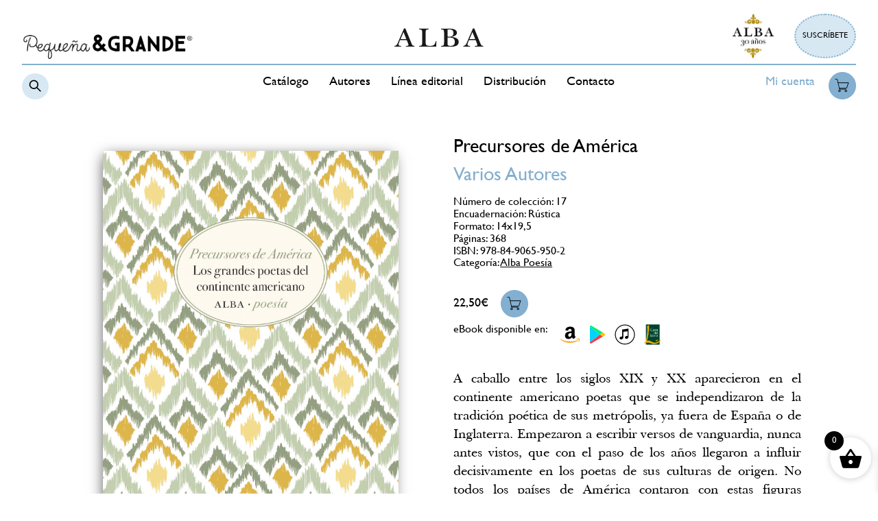

--- FILE ---
content_type: text/html; charset=UTF-8
request_url: https://www.albaeditorial.es/poesia/precursores-de-america/?mc_cid=677b9be59b&mc_eid=4437968b66
body_size: 19767
content:
<!DOCTYPE html>
<html lang="es">
<head>
	
	<meta charset="UTF-8">
	<meta name="theme-color" content="#000">
	<meta name="viewport" content="width=device-width, initial-scale=1">

	<script type="text/javascript">window.gdprAppliesGlobally=true;(function(){function a(e){if(!window.frames[e]){if(document.body&&document.body.firstChild){var t=document.body;var n=document.createElement("iframe");n.style.display="none";n.name=e;n.title=e;t.insertBefore(n,t.firstChild)}

else{setTimeout(function(){a(e)},5)}}}function e(n,r,o,c,s){function e(e,t,n,a){if(typeof n!=="function"){return}if(!window[r]){window[r]=[]}var i=false;if(s){i=s(e,t,n)}if(!i){window[r].push({command:e,parameter:t,callback:n,version:a})}}e.stub=true;function t(a){if(!window[n]||window[n].stub!==true){return}if(!a.data){return}

var i=typeof a.data==="string";var e;try{e=i?JSON.parse(a.data):a.data}catch(t){return}if(e[o]){var r=e[o];window[n](r.command,r.parameter,function(e,t){var n={};n[c]={returnValue:e,success:t,callId:r.callId};a.source.postMessage(i?JSON.stringify(n):n,"*")},r.version)}}

if(typeof window[n]!=="function"){window[n]=e;if(window.addEventListener){window.addEventListener("message",t,false)}else{window.attachEvent("onmessage",t)}}}e("__tcfapi","__tcfapiBuffer","__tcfapiCall","__tcfapiReturn");a("__tcfapiLocator");(function(e){

  var t=document.createElement("script");t.id="spcloader";t.type="text/javascript";t.async=true;t.src="https://sdk.privacy-center.org/"+e+"/loader.js?target="+document.location.hostname;t.charset="utf-8";var n=document.getElementsByTagName("script")[0];n.parentNode.insertBefore(t,n)})("85b004e1-73f5-4874-bf8a-eebcd1de6b43")})();</script>



	<!-- start tms v1.11 -->
	<script>if(window.__utag_proxy_enabled=!0,window.dataLayer=window.dataLayer||[],function(){var a={epi:{}};try{if(utag_data){for(var e in utag_data)a[e]=utag_data[e];Object.keys(a).forEach(function(e){e.match(/^epi_/)&&(a.epi[e.replace("epi_","")]=a[e],delete a[e])})}else;a.event="datalayer-pre-initialized",window.dataLayer.push(a)}catch(e){a.event="datalayer-pre-initialized",window.dataLayer.push(a)}}(),"undefined"==typeof utag)try{window.utag={view:function(a,e,t){window.dataLayer.push({event:"virtual-pageview",path:document.location.pathname,pageViewData:a})},link:function(a,e,t){var n=JSON.parse(JSON.stringify(a));if(n.eventCat&&n.eventAct)switch(n.eventLbl||(n.eventLbl=void 0),n.eventVal||(n.eventVal=void 0),n.non_interaction||(n.non_interaction=!1),n.eventCat){case"KIOSCO_CONSUMO":window.dataLayer.push({event:"virtual-pageview",path:"/visor/"+n.eventAct});break;case"Adblock":break;default:window.dataLayer.push({event:"gaEvent",eventData:n})}n.socialNetwork&&n.socialAction&&window.dataLayer.push({event:"gaSocial",eventData:n})},track:function(a,e,t,n,i){}}}catch(a){}</script>
	<script>(function(w,d,s,l,i){w[l]=w[l]||[];w[l].push({'gtm.start':
	new Date().getTime(),event:'gtm.js'});var f=d.getElementsByTagName(s)[0],
	j=d.createElement(s),dl=l!='dataLayer'?'&l='+l:'';j.async=true;j.src=
	'https://www.googletagmanager.com/gtm.js?id='+i+dl;f.parentNode.insertBefore(j,f);
	})(window,document,'script','dataLayer','GTM-K3F8ZWT');</script>
	<!-- end tms v1.11 -->
	<meta name='robots' content='index, follow, max-image-preview:large, max-snippet:-1, max-video-preview:-1' />
	<style>img:is([sizes="auto" i], [sizes^="auto," i]) { contain-intrinsic-size: 3000px 1500px }</style>
	
	<!-- This site is optimized with the Yoast SEO plugin v26.4 - https://yoast.com/wordpress/plugins/seo/ -->
	<title>Precursores de América &#8211; Alba Editorial</title>
	<link rel="canonical" href="https://www.albaeditorial.es/poesia/alba-poesia/precursores-de-america/" />
	<meta property="og:locale" content="es_ES" />
	<meta property="og:type" content="article" />
	<meta property="og:title" content="Precursores de América &#8211; Alba Editorial" />
	<meta property="og:description" content="A caballo entre los siglos XIX y XX aparecieron en el continente americano poetas que se independizaron de la tradición poética de sus metrópolis, ya fuera de España o de Inglaterra. Empezaron a escribir versos de vanguardia, nunca antes vistos, que con el paso de…" />
	<meta property="og:url" content="https://www.albaeditorial.es/poesia/alba-poesia/precursores-de-america/" />
	<meta property="og:site_name" content="Alba Editorial" />
	<meta property="article:modified_time" content="2024-01-19T11:50:41+00:00" />
	<meta property="og:image" content="https://www.albaeditorial.es/wp-content/uploads/2022/12/Precursores-de-america.jpg" />
	<meta property="og:image:width" content="1281" />
	<meta property="og:image:height" content="1772" />
	<meta property="og:image:type" content="image/jpeg" />
	<meta name="twitter:card" content="summary_large_image" />
	<meta name="twitter:label1" content="Tiempo de lectura" />
	<meta name="twitter:data1" content="1 minuto" />
	<script type="application/ld+json" class="yoast-schema-graph">{"@context":"https://schema.org","@graph":[{"@type":"WebPage","@id":"https://www.albaeditorial.es/poesia/alba-poesia/precursores-de-america/","url":"https://www.albaeditorial.es/poesia/alba-poesia/precursores-de-america/","name":"Precursores de América &#8211; Alba Editorial","isPartOf":{"@id":"https://www.albaeditorial.es/#website"},"primaryImageOfPage":{"@id":"https://www.albaeditorial.es/poesia/alba-poesia/precursores-de-america/#primaryimage"},"image":{"@id":"https://www.albaeditorial.es/poesia/alba-poesia/precursores-de-america/#primaryimage"},"thumbnailUrl":"https://www.albaeditorial.es/wp-content/uploads/2022/12/Precursores-de-america.jpg","datePublished":"2022-12-19T11:03:46+00:00","dateModified":"2024-01-19T11:50:41+00:00","breadcrumb":{"@id":"https://www.albaeditorial.es/poesia/alba-poesia/precursores-de-america/#breadcrumb"},"inLanguage":"es","potentialAction":[{"@type":"ReadAction","target":["https://www.albaeditorial.es/poesia/alba-poesia/precursores-de-america/"]}]},{"@type":"ImageObject","inLanguage":"es","@id":"https://www.albaeditorial.es/poesia/alba-poesia/precursores-de-america/#primaryimage","url":"https://www.albaeditorial.es/wp-content/uploads/2022/12/Precursores-de-america.jpg","contentUrl":"https://www.albaeditorial.es/wp-content/uploads/2022/12/Precursores-de-america.jpg","width":1281,"height":1772},{"@type":"BreadcrumbList","@id":"https://www.albaeditorial.es/poesia/alba-poesia/precursores-de-america/#breadcrumb","itemListElement":[{"@type":"ListItem","position":1,"name":"Portada","item":"https://www.albaeditorial.es/"},{"@type":"ListItem","position":2,"name":"Catálogo","item":"https://www.albaeditorial.es/catalogo/"},{"@type":"ListItem","position":3,"name":"Precursores de América"}]},{"@type":"WebSite","@id":"https://www.albaeditorial.es/#website","url":"https://www.albaeditorial.es/","name":"Alba Editorial","description":"Just another WordPress site","potentialAction":[{"@type":"SearchAction","target":{"@type":"EntryPoint","urlTemplate":"https://www.albaeditorial.es/?s={search_term_string}"},"query-input":{"@type":"PropertyValueSpecification","valueRequired":true,"valueName":"search_term_string"}}],"inLanguage":"es"}]}</script>
	<!-- / Yoast SEO plugin. -->


<link rel='dns-prefetch' href='//maxcdn.bootstrapcdn.com' />
		<!-- This site uses the Google Analytics by MonsterInsights plugin v9.10.0 - Using Analytics tracking - https://www.monsterinsights.com/ -->
		<!-- Nota: MonsterInsights no está actualmente configurado en este sitio. El dueño del sitio necesita identificarse usando su cuenta de Google Analytics en el panel de ajustes de MonsterInsights. -->
					<!-- No tracking code set -->
				<!-- / Google Analytics by MonsterInsights -->
		<link rel='stylesheet' id='wp-block-library-css' href='https://www.albaeditorial.es/wp-includes/css/dist/block-library/style.min.css?ver=6.8.3' type='text/css' media='all' />
<style id='classic-theme-styles-inline-css' type='text/css'>
/*! This file is auto-generated */
.wp-block-button__link{color:#fff;background-color:#32373c;border-radius:9999px;box-shadow:none;text-decoration:none;padding:calc(.667em + 2px) calc(1.333em + 2px);font-size:1.125em}.wp-block-file__button{background:#32373c;color:#fff;text-decoration:none}
</style>
<style id='global-styles-inline-css' type='text/css'>
:root{--wp--preset--aspect-ratio--square: 1;--wp--preset--aspect-ratio--4-3: 4/3;--wp--preset--aspect-ratio--3-4: 3/4;--wp--preset--aspect-ratio--3-2: 3/2;--wp--preset--aspect-ratio--2-3: 2/3;--wp--preset--aspect-ratio--16-9: 16/9;--wp--preset--aspect-ratio--9-16: 9/16;--wp--preset--color--black: #000000;--wp--preset--color--cyan-bluish-gray: #abb8c3;--wp--preset--color--white: #ffffff;--wp--preset--color--pale-pink: #f78da7;--wp--preset--color--vivid-red: #cf2e2e;--wp--preset--color--luminous-vivid-orange: #ff6900;--wp--preset--color--luminous-vivid-amber: #fcb900;--wp--preset--color--light-green-cyan: #7bdcb5;--wp--preset--color--vivid-green-cyan: #00d084;--wp--preset--color--pale-cyan-blue: #8ed1fc;--wp--preset--color--vivid-cyan-blue: #0693e3;--wp--preset--color--vivid-purple: #9b51e0;--wp--preset--gradient--vivid-cyan-blue-to-vivid-purple: linear-gradient(135deg,rgba(6,147,227,1) 0%,rgb(155,81,224) 100%);--wp--preset--gradient--light-green-cyan-to-vivid-green-cyan: linear-gradient(135deg,rgb(122,220,180) 0%,rgb(0,208,130) 100%);--wp--preset--gradient--luminous-vivid-amber-to-luminous-vivid-orange: linear-gradient(135deg,rgba(252,185,0,1) 0%,rgba(255,105,0,1) 100%);--wp--preset--gradient--luminous-vivid-orange-to-vivid-red: linear-gradient(135deg,rgba(255,105,0,1) 0%,rgb(207,46,46) 100%);--wp--preset--gradient--very-light-gray-to-cyan-bluish-gray: linear-gradient(135deg,rgb(238,238,238) 0%,rgb(169,184,195) 100%);--wp--preset--gradient--cool-to-warm-spectrum: linear-gradient(135deg,rgb(74,234,220) 0%,rgb(151,120,209) 20%,rgb(207,42,186) 40%,rgb(238,44,130) 60%,rgb(251,105,98) 80%,rgb(254,248,76) 100%);--wp--preset--gradient--blush-light-purple: linear-gradient(135deg,rgb(255,206,236) 0%,rgb(152,150,240) 100%);--wp--preset--gradient--blush-bordeaux: linear-gradient(135deg,rgb(254,205,165) 0%,rgb(254,45,45) 50%,rgb(107,0,62) 100%);--wp--preset--gradient--luminous-dusk: linear-gradient(135deg,rgb(255,203,112) 0%,rgb(199,81,192) 50%,rgb(65,88,208) 100%);--wp--preset--gradient--pale-ocean: linear-gradient(135deg,rgb(255,245,203) 0%,rgb(182,227,212) 50%,rgb(51,167,181) 100%);--wp--preset--gradient--electric-grass: linear-gradient(135deg,rgb(202,248,128) 0%,rgb(113,206,126) 100%);--wp--preset--gradient--midnight: linear-gradient(135deg,rgb(2,3,129) 0%,rgb(40,116,252) 100%);--wp--preset--font-size--small: 13px;--wp--preset--font-size--medium: 20px;--wp--preset--font-size--large: 36px;--wp--preset--font-size--x-large: 42px;--wp--preset--spacing--20: 0.44rem;--wp--preset--spacing--30: 0.67rem;--wp--preset--spacing--40: 1rem;--wp--preset--spacing--50: 1.5rem;--wp--preset--spacing--60: 2.25rem;--wp--preset--spacing--70: 3.38rem;--wp--preset--spacing--80: 5.06rem;--wp--preset--shadow--natural: 6px 6px 9px rgba(0, 0, 0, 0.2);--wp--preset--shadow--deep: 12px 12px 50px rgba(0, 0, 0, 0.4);--wp--preset--shadow--sharp: 6px 6px 0px rgba(0, 0, 0, 0.2);--wp--preset--shadow--outlined: 6px 6px 0px -3px rgba(255, 255, 255, 1), 6px 6px rgba(0, 0, 0, 1);--wp--preset--shadow--crisp: 6px 6px 0px rgba(0, 0, 0, 1);}:where(.is-layout-flex){gap: 0.5em;}:where(.is-layout-grid){gap: 0.5em;}body .is-layout-flex{display: flex;}.is-layout-flex{flex-wrap: wrap;align-items: center;}.is-layout-flex > :is(*, div){margin: 0;}body .is-layout-grid{display: grid;}.is-layout-grid > :is(*, div){margin: 0;}:where(.wp-block-columns.is-layout-flex){gap: 2em;}:where(.wp-block-columns.is-layout-grid){gap: 2em;}:where(.wp-block-post-template.is-layout-flex){gap: 1.25em;}:where(.wp-block-post-template.is-layout-grid){gap: 1.25em;}.has-black-color{color: var(--wp--preset--color--black) !important;}.has-cyan-bluish-gray-color{color: var(--wp--preset--color--cyan-bluish-gray) !important;}.has-white-color{color: var(--wp--preset--color--white) !important;}.has-pale-pink-color{color: var(--wp--preset--color--pale-pink) !important;}.has-vivid-red-color{color: var(--wp--preset--color--vivid-red) !important;}.has-luminous-vivid-orange-color{color: var(--wp--preset--color--luminous-vivid-orange) !important;}.has-luminous-vivid-amber-color{color: var(--wp--preset--color--luminous-vivid-amber) !important;}.has-light-green-cyan-color{color: var(--wp--preset--color--light-green-cyan) !important;}.has-vivid-green-cyan-color{color: var(--wp--preset--color--vivid-green-cyan) !important;}.has-pale-cyan-blue-color{color: var(--wp--preset--color--pale-cyan-blue) !important;}.has-vivid-cyan-blue-color{color: var(--wp--preset--color--vivid-cyan-blue) !important;}.has-vivid-purple-color{color: var(--wp--preset--color--vivid-purple) !important;}.has-black-background-color{background-color: var(--wp--preset--color--black) !important;}.has-cyan-bluish-gray-background-color{background-color: var(--wp--preset--color--cyan-bluish-gray) !important;}.has-white-background-color{background-color: var(--wp--preset--color--white) !important;}.has-pale-pink-background-color{background-color: var(--wp--preset--color--pale-pink) !important;}.has-vivid-red-background-color{background-color: var(--wp--preset--color--vivid-red) !important;}.has-luminous-vivid-orange-background-color{background-color: var(--wp--preset--color--luminous-vivid-orange) !important;}.has-luminous-vivid-amber-background-color{background-color: var(--wp--preset--color--luminous-vivid-amber) !important;}.has-light-green-cyan-background-color{background-color: var(--wp--preset--color--light-green-cyan) !important;}.has-vivid-green-cyan-background-color{background-color: var(--wp--preset--color--vivid-green-cyan) !important;}.has-pale-cyan-blue-background-color{background-color: var(--wp--preset--color--pale-cyan-blue) !important;}.has-vivid-cyan-blue-background-color{background-color: var(--wp--preset--color--vivid-cyan-blue) !important;}.has-vivid-purple-background-color{background-color: var(--wp--preset--color--vivid-purple) !important;}.has-black-border-color{border-color: var(--wp--preset--color--black) !important;}.has-cyan-bluish-gray-border-color{border-color: var(--wp--preset--color--cyan-bluish-gray) !important;}.has-white-border-color{border-color: var(--wp--preset--color--white) !important;}.has-pale-pink-border-color{border-color: var(--wp--preset--color--pale-pink) !important;}.has-vivid-red-border-color{border-color: var(--wp--preset--color--vivid-red) !important;}.has-luminous-vivid-orange-border-color{border-color: var(--wp--preset--color--luminous-vivid-orange) !important;}.has-luminous-vivid-amber-border-color{border-color: var(--wp--preset--color--luminous-vivid-amber) !important;}.has-light-green-cyan-border-color{border-color: var(--wp--preset--color--light-green-cyan) !important;}.has-vivid-green-cyan-border-color{border-color: var(--wp--preset--color--vivid-green-cyan) !important;}.has-pale-cyan-blue-border-color{border-color: var(--wp--preset--color--pale-cyan-blue) !important;}.has-vivid-cyan-blue-border-color{border-color: var(--wp--preset--color--vivid-cyan-blue) !important;}.has-vivid-purple-border-color{border-color: var(--wp--preset--color--vivid-purple) !important;}.has-vivid-cyan-blue-to-vivid-purple-gradient-background{background: var(--wp--preset--gradient--vivid-cyan-blue-to-vivid-purple) !important;}.has-light-green-cyan-to-vivid-green-cyan-gradient-background{background: var(--wp--preset--gradient--light-green-cyan-to-vivid-green-cyan) !important;}.has-luminous-vivid-amber-to-luminous-vivid-orange-gradient-background{background: var(--wp--preset--gradient--luminous-vivid-amber-to-luminous-vivid-orange) !important;}.has-luminous-vivid-orange-to-vivid-red-gradient-background{background: var(--wp--preset--gradient--luminous-vivid-orange-to-vivid-red) !important;}.has-very-light-gray-to-cyan-bluish-gray-gradient-background{background: var(--wp--preset--gradient--very-light-gray-to-cyan-bluish-gray) !important;}.has-cool-to-warm-spectrum-gradient-background{background: var(--wp--preset--gradient--cool-to-warm-spectrum) !important;}.has-blush-light-purple-gradient-background{background: var(--wp--preset--gradient--blush-light-purple) !important;}.has-blush-bordeaux-gradient-background{background: var(--wp--preset--gradient--blush-bordeaux) !important;}.has-luminous-dusk-gradient-background{background: var(--wp--preset--gradient--luminous-dusk) !important;}.has-pale-ocean-gradient-background{background: var(--wp--preset--gradient--pale-ocean) !important;}.has-electric-grass-gradient-background{background: var(--wp--preset--gradient--electric-grass) !important;}.has-midnight-gradient-background{background: var(--wp--preset--gradient--midnight) !important;}.has-small-font-size{font-size: var(--wp--preset--font-size--small) !important;}.has-medium-font-size{font-size: var(--wp--preset--font-size--medium) !important;}.has-large-font-size{font-size: var(--wp--preset--font-size--large) !important;}.has-x-large-font-size{font-size: var(--wp--preset--font-size--x-large) !important;}
:where(.wp-block-post-template.is-layout-flex){gap: 1.25em;}:where(.wp-block-post-template.is-layout-grid){gap: 1.25em;}
:where(.wp-block-columns.is-layout-flex){gap: 2em;}:where(.wp-block-columns.is-layout-grid){gap: 2em;}
:root :where(.wp-block-pullquote){font-size: 1.5em;line-height: 1.6;}
</style>
<link rel='stylesheet' id='wpgis-fancybox-css-css' href='https://www.albaeditorial.es/wp-content/plugins/advanced-woocommerce-product-gallery-slider/assets/css/fancybox.css?ver=1' type='text/css' media='all' />
<link rel='stylesheet' id='wpgis-fontawesome-css-css' href='//maxcdn.bootstrapcdn.com/font-awesome/4.7.0/css/font-awesome.min.css?ver=1' type='text/css' media='all' />
<link rel='stylesheet' id='wpgis-front-css-css' href='https://www.albaeditorial.es/wp-content/plugins/advanced-woocommerce-product-gallery-slider/assets/css/wpgis-front.css?ver=1' type='text/css' media='all' />
<link rel='stylesheet' id='dashicons-css' href='https://www.albaeditorial.es/wp-includes/css/dashicons.min.css?ver=6.8.3' type='text/css' media='all' />
<link rel='stylesheet' id='woocommerce-layout-css' href='https://www.albaeditorial.es/wp-content/plugins/woocommerce/assets/css/woocommerce-layout.css?ver=10.3.7' type='text/css' media='all' />
<link rel='stylesheet' id='woocommerce-smallscreen-css' href='https://www.albaeditorial.es/wp-content/plugins/woocommerce/assets/css/woocommerce-smallscreen.css?ver=10.3.7' type='text/css' media='only screen and (max-width: 768px)' />
<link rel='stylesheet' id='woocommerce-general-css' href='https://www.albaeditorial.es/wp-content/plugins/woocommerce/assets/css/woocommerce.css?ver=10.3.7' type='text/css' media='all' />
<style id='woocommerce-inline-inline-css' type='text/css'>
.woocommerce form .form-row .required { visibility: visible; }
</style>
<link rel='stylesheet' id='gateway-css' href='https://www.albaeditorial.es/wp-content/plugins/woocommerce-paypal-payments/modules/ppcp-button/assets/css/gateway.css?ver=3.3.0' type='text/css' media='all' />
<link rel='stylesheet' id='brands-styles-css' href='https://www.albaeditorial.es/wp-content/plugins/woocommerce/assets/css/brands.css?ver=10.3.7' type='text/css' media='all' />
<link rel='stylesheet' id='xoo-wsc-fonts-css' href='https://www.albaeditorial.es/wp-content/plugins/side-cart-woocommerce/assets/css/xoo-wsc-fonts.css?ver=2.7.2' type='text/css' media='all' />
<link rel='stylesheet' id='xoo-wsc-style-css' href='https://www.albaeditorial.es/wp-content/plugins/side-cart-woocommerce/assets/css/xoo-wsc-style.css?ver=2.7.2' type='text/css' media='all' />
<style id='xoo-wsc-style-inline-css' type='text/css'>




.xoo-wsc-ft-buttons-cont a.xoo-wsc-ft-btn, .xoo-wsc-container .xoo-wsc-btn {
	background-color: #000000;
	color: #ffffff;
	border: 2px solid #ffffff;
	padding: 10px 20px;
}

.xoo-wsc-ft-buttons-cont a.xoo-wsc-ft-btn:hover, .xoo-wsc-container .xoo-wsc-btn:hover {
	background-color: #ffffff;
	color: #000000;
	border: 2px solid #000000;
}

 

.xoo-wsc-footer{
	background-color: #ffffff;
	color: #000000;
	padding: 10px 20px;
	box-shadow: 0 -1px 10px #0000001a;
}

.xoo-wsc-footer, .xoo-wsc-footer a, .xoo-wsc-footer .amount{
	font-size: 18px;
}

.xoo-wsc-btn .amount{
	color: #ffffff}

.xoo-wsc-btn:hover .amount{
	color: #000000;
}

.xoo-wsc-ft-buttons-cont{
	grid-template-columns: auto;
}

.xoo-wsc-basket{
	bottom: 12px;
	right: 0px;
	background-color: #ffffff;
	color: #000000;
	box-shadow: 0 1px 4px 0;
	border-radius: 50%;
	display: flex;
	width: 60px;
	height: 60px;
}


.xoo-wsc-bki{
	font-size: 35px}

.xoo-wsc-items-count{
	top: -9px;
	left: -8px;
}

.xoo-wsc-items-count, .xoo-wsch-items-count{
	background-color: #cc0086;
	color: #ffffff;
}

.xoo-wsc-container, .xoo-wsc-slider{
	max-width: 300px;
	right: -300px;
	top: 0;bottom: 0;
	bottom: 0;
	font-family: }


.xoo-wsc-cart-active .xoo-wsc-container, .xoo-wsc-slider-active .xoo-wsc-slider{
	right: 0;
}


.xoo-wsc-cart-active .xoo-wsc-basket{
	right: 300px;
}

.xoo-wsc-slider{
	right: -300px;
}

span.xoo-wsch-close {
    font-size: 16px;
}

	.xoo-wsch-top{
		justify-content: center;
	}
	span.xoo-wsch-close {
	    right: 10px;
	}

.xoo-wsch-text{
	font-size: 20px;
}

.xoo-wsc-header{
	color: #000000;
	background-color: #ffffff;
	border-bottom: 2px solid #eee;
	padding: 15px 15px;
}


.xoo-wsc-body{
	background-color: #ffffff;
}

.xoo-wsc-products:not(.xoo-wsc-pattern-card), .xoo-wsc-products:not(.xoo-wsc-pattern-card) span.amount, .xoo-wsc-products:not(.xoo-wsc-pattern-card) a{
	font-size: 14px;
	color: #000000;
}

.xoo-wsc-products:not(.xoo-wsc-pattern-card) .xoo-wsc-product{
	padding: 20px 15px;
	margin: 0;
	border-radius: 0px;
	box-shadow: 0 0;
	background-color: transparent;
}

.xoo-wsc-sum-col{
	justify-content: center;
}


/** Shortcode **/
.xoo-wsc-sc-count{
	background-color: #000000;
	color: #ffffff;
}

.xoo-wsc-sc-bki{
	font-size: 28px;
	color: #000000;
}
.xoo-wsc-sc-cont{
	color: #000000;
}


.xoo-wsc-product dl.variation {
	display: block;
}


.xoo-wsc-product-cont{
	padding: 10px 10px;
}

.xoo-wsc-products:not(.xoo-wsc-pattern-card) .xoo-wsc-img-col{
	width: 35%;
}

.xoo-wsc-pattern-card .xoo-wsc-img-col img{
	max-width: 100%;
	height: auto;
}

.xoo-wsc-products:not(.xoo-wsc-pattern-card) .xoo-wsc-sum-col{
	width: 65%;
}

.xoo-wsc-pattern-card .xoo-wsc-product-cont{
	width: 50% 
}

@media only screen and (max-width: 600px) {
	.xoo-wsc-pattern-card .xoo-wsc-product-cont  {
		width: 50%;
	}
}


.xoo-wsc-pattern-card .xoo-wsc-product{
	border: 0;
	box-shadow: 0px 10px 15px -12px #0000001a;
}


.xoo-wsc-sm-front{
	background-color: #eee;
}
.xoo-wsc-pattern-card, .xoo-wsc-sm-front{
	border-bottom-left-radius: 5px;
	border-bottom-right-radius: 5px;
}
.xoo-wsc-pattern-card, .xoo-wsc-img-col img, .xoo-wsc-img-col, .xoo-wsc-sm-back-cont{
	border-top-left-radius: 5px;
	border-top-right-radius: 5px;
}
.xoo-wsc-sm-back{
	background-color: #fff;
}
.xoo-wsc-pattern-card, .xoo-wsc-pattern-card a, .xoo-wsc-pattern-card .amount{
	font-size: 14px;
}

.xoo-wsc-sm-front, .xoo-wsc-sm-front a, .xoo-wsc-sm-front .amount{
	color: #000;
}

.xoo-wsc-sm-back, .xoo-wsc-sm-back a, .xoo-wsc-sm-back .amount{
	color: #000;
}


.magictime {
    animation-duration: 0.5s;
}



span.xoo-wsch-items-count{
	height: 20px;
	line-height: 20px;
	width: 20px;
}

span.xoo-wsch-icon{
	font-size: 30px
}

.xoo-wsc-smr-del{
	font-size: 14px
}.xoo-wsc-remove { display: none !important; }
</style>
<link rel='stylesheet' id='swiper-css' href='https://www.albaeditorial.es/wp-content/themes/alba-editorial/assets/css/vendor/swiper.min.css' type='text/css' media='all' />
<link rel='stylesheet' id='tailwind-css' href='https://www.albaeditorial.es/wp-content/themes/alba-editorial/assets/css/tailwind.css?ver=0.0.5' type='text/css' media='all' />
<link rel='stylesheet' id='llos-css' href='https://www.albaeditorial.es/wp-content/themes/alba-editorial/style.css?ver=0.0.5' type='text/css' media='all' />
<script type="text/javascript" src="https://www.albaeditorial.es/wp-includes/js/jquery/jquery.min.js?ver=3.7.1" id="jquery-core-js"></script>
<script type="text/javascript" src="https://www.albaeditorial.es/wp-includes/js/jquery/jquery-migrate.min.js?ver=3.4.1" id="jquery-migrate-js"></script>
<script type="text/javascript" src="https://www.albaeditorial.es/wp-content/plugins/advanced-woocommerce-product-gallery-slider/assets/js/slick.min.js?ver=1.6.0" id="wpgis-slick-js-js"></script>
<script type="text/javascript" src="https://www.albaeditorial.es/wp-content/plugins/woocommerce/assets/js/jquery-blockui/jquery.blockUI.min.js?ver=2.7.0-wc.10.3.7" id="wc-jquery-blockui-js" defer="defer" data-wp-strategy="defer"></script>
<script type="text/javascript" id="wc-add-to-cart-js-extra">
/* <![CDATA[ */
var wc_add_to_cart_params = {"ajax_url":"\/wp-admin\/admin-ajax.php","wc_ajax_url":"\/?wc-ajax=%%endpoint%%","i18n_view_cart":"Ver carrito","cart_url":"https:\/\/www.albaeditorial.es\/carrito\/","is_cart":"","cart_redirect_after_add":"no"};
/* ]]> */
</script>
<script type="text/javascript" src="https://www.albaeditorial.es/wp-content/plugins/woocommerce/assets/js/frontend/add-to-cart.min.js?ver=10.3.7" id="wc-add-to-cart-js" defer="defer" data-wp-strategy="defer"></script>
<script type="text/javascript" id="wc-single-product-js-extra">
/* <![CDATA[ */
var wc_single_product_params = {"i18n_required_rating_text":"Por favor elige una puntuaci\u00f3n","i18n_rating_options":["1 de 5 estrellas","2 de 5 estrellas","3 de 5 estrellas","4 de 5 estrellas","5 de 5 estrellas"],"i18n_product_gallery_trigger_text":"Ver galer\u00eda de im\u00e1genes a pantalla completa","review_rating_required":"yes","flexslider":{"rtl":false,"animation":"slide","smoothHeight":true,"directionNav":false,"controlNav":"thumbnails","slideshow":false,"animationSpeed":500,"animationLoop":false,"allowOneSlide":false},"zoom_enabled":"","zoom_options":[],"photoswipe_enabled":"","photoswipe_options":{"shareEl":false,"closeOnScroll":false,"history":false,"hideAnimationDuration":0,"showAnimationDuration":0},"flexslider_enabled":""};
/* ]]> */
</script>
<script type="text/javascript" src="https://www.albaeditorial.es/wp-content/plugins/woocommerce/assets/js/frontend/single-product.min.js?ver=10.3.7" id="wc-single-product-js" defer="defer" data-wp-strategy="defer"></script>
<script type="text/javascript" src="https://www.albaeditorial.es/wp-content/plugins/woocommerce/assets/js/js-cookie/js.cookie.min.js?ver=2.1.4-wc.10.3.7" id="wc-js-cookie-js" defer="defer" data-wp-strategy="defer"></script>
<script type="text/javascript" id="woocommerce-js-extra">
/* <![CDATA[ */
var woocommerce_params = {"ajax_url":"\/wp-admin\/admin-ajax.php","wc_ajax_url":"\/?wc-ajax=%%endpoint%%","i18n_password_show":"Mostrar contrase\u00f1a","i18n_password_hide":"Ocultar contrase\u00f1a"};
/* ]]> */
</script>
<script type="text/javascript" src="https://www.albaeditorial.es/wp-content/plugins/woocommerce/assets/js/frontend/woocommerce.min.js?ver=10.3.7" id="woocommerce-js" defer="defer" data-wp-strategy="defer"></script>
<script type="text/javascript" id="wc-cart-fragments-js-extra">
/* <![CDATA[ */
var wc_cart_fragments_params = {"ajax_url":"\/wp-admin\/admin-ajax.php","wc_ajax_url":"\/?wc-ajax=%%endpoint%%","cart_hash_key":"wc_cart_hash_9f112672748ddc5b456f2e19e7bdef2c","fragment_name":"wc_fragments_9f112672748ddc5b456f2e19e7bdef2c","request_timeout":"5000"};
/* ]]> */
</script>
<script type="text/javascript" src="https://www.albaeditorial.es/wp-content/plugins/woocommerce/assets/js/frontend/cart-fragments.min.js?ver=10.3.7" id="wc-cart-fragments-js" defer="defer" data-wp-strategy="defer"></script>
<link rel="https://api.w.org/" href="https://www.albaeditorial.es/wp-json/" /><link rel="alternate" title="JSON" type="application/json" href="https://www.albaeditorial.es/wp-json/wp/v2/product/9684" /><link rel="alternate" title="oEmbed (JSON)" type="application/json+oembed" href="https://www.albaeditorial.es/wp-json/oembed/1.0/embed?url=https%3A%2F%2Fwww.albaeditorial.es%2Fpoesia%2Falba-poesia%2Fprecursores-de-america%2F" />
<link rel="alternate" title="oEmbed (XML)" type="text/xml+oembed" href="https://www.albaeditorial.es/wp-json/oembed/1.0/embed?url=https%3A%2F%2Fwww.albaeditorial.es%2Fpoesia%2Falba-poesia%2Fprecursores-de-america%2F&#038;format=xml" />
<!-- This site is powered by WooCommerce Redsys Gateway Light v.6.5.0 - https://es.wordpress.org/plugins/woo-redsys-gateway-light/ --><style>.woocommerce-product-gallery{ opacity: 1 !important; }</style><style>
				.wc-nested-category-layout-category-title:empty {
					display:none;
				}
				.wc-nested-category-layout-category-image {
					padding-bottom: 10px;
				}
			</style>	<noscript><style>.woocommerce-product-gallery{ opacity: 1 !important; }</style></noscript>
	<link rel="icon" href="https://www.albaeditorial.es/wp-content/uploads/2020/12/albafav.png" sizes="32x32" />
<link rel="icon" href="https://www.albaeditorial.es/wp-content/uploads/2020/12/albafav.png" sizes="192x192" />
<link rel="apple-touch-icon" href="https://www.albaeditorial.es/wp-content/uploads/2020/12/albafav.png" />
<meta name="msapplication-TileImage" content="https://www.albaeditorial.es/wp-content/uploads/2020/12/albafav.png" />
		<style type="text/css" id="wp-custom-css">
			.resenas {
	clear: both;
	line-height: 1.5;
}
.resenas ul {
	padding-left: 13px;
}
.resenas a {
	color: black;
}
.swiper_home .swiper-button-prev, .swiper-container-rtl .swiper-button-next,
.swiper_home .swiper-button-next, .swiper-container-rtl .swiper-button-prev {
	filter: drop-shadow(0 0 4px black);
}

/* Elimina el icono de prohibido del botón deshabilitado */
button[disabled] {
  cursor: not-allowed
  pointer-events: none;
  opacity: 0.6; 
}

.woocommerce div.product .out-of-stock {
    position: absolute;
    margin-left: 70px;
    margin-top: 3px;
}

#ppcp-recaptcha-v2-container,
.ppcp-messages {
	display: none !important;
}

.woocommerce div.product p.stock{
    position: absolute;
    margin-left: 145px;
    margin-top: 20px;
}

.woocommerce-store-notice, p.demo_store {
	background: #83afd0;
}
		</style>
		</head>

<body class="wp-singular product-template-default single single-product postid-9684 wp-theme-alba-editorial theme-alba-editorial woocommerce woocommerce-page woocommerce-no-js product_cat_alba-poesia">

	<header class="bg-white px-5 md:px-8 fixed w-full pin-r pin-l">
    <div class="logo_alba max-w-3xl mx-auto flex w-full py-3 md:pt-10 md:pb-3 md:justify-center align-center tracking-wider relative">
        <a class="pin-l absolute logo-wrapper" href="http://www.pequenaygrande.es" target="_blank">
                    <img class="logo_header_peq" src="https://www.albaeditorial.es/wp-content/uploads/2021/03/LOGO-PG-con-R-IDO-ALTA.jpg" alt="" />
                </a>
        <a class="text-black no-underline font-serif text-2xl md:text-4xl uppercase" href="https://www.albaeditorial.es"><img class="main-logo" src="https://www.albaeditorial.es/wp-content/themes/alba-editorial/assets/img/logo_alba.svg" alt=""/></a>
   
		<a class="logo-30 absolute pin-r pin-t" href="https://www.albaeditorial.es/wp-content/uploads/2023/07/Cat-30-aniversari.pdf" target="_blank"><img class="logo-30-img" src="https://www.albaeditorial.es/wp-content/themes/alba-editorial/assets/img/30-aniversari-logo.jpg" /></a>
		<a class="text-black uppercase" href="#" alt=""><div class="form_button absolute pin-r pin-t" id="btn-popup">Suscríbete</div></a>
   
    </div>
    <div id="popup-modal">
        <div class="form_open absolute pin-r" id="173">
        <!-- <p>Recibe nuestro <br>boletín de novedades</p>
        <span class="wpcf7-form-control-wrap your-email email-input-wrapper"><input type="email" name="your-email" value="" size="23" class="wpcf7-form-control wpcf7-text wpcf7-email wpcf7-validates-as-required wpcf7-validates-as-email email-input" aria-required="true" aria-invalid="false" placeholder="Correo electrónico"></span>
        <input type="submit" value="REGÍSTRATE" class="wpcf7-form-control wpcf7-submit register-button" id="btn"> -->
        
<div class="wpcf7 no-js" id="wpcf7-f173-o1" lang="es-ES" dir="ltr" data-wpcf7-id="173">
<div class="screen-reader-response"><p role="status" aria-live="polite" aria-atomic="true"></p> <ul></ul></div>
<form action="/poesia/precursores-de-america/?mc_cid=677b9be59b&#038;mc_eid=4437968b66#wpcf7-f173-o1" method="post" class="wpcf7-form init" aria-label="Formulario de contacto" novalidate="novalidate" data-status="init">
<fieldset class="hidden-fields-container"><input type="hidden" name="_wpcf7" value="173" /><input type="hidden" name="_wpcf7_version" value="6.1.3" /><input type="hidden" name="_wpcf7_locale" value="es_ES" /><input type="hidden" name="_wpcf7_unit_tag" value="wpcf7-f173-o1" /><input type="hidden" name="_wpcf7_container_post" value="0" /><input type="hidden" name="_wpcf7_posted_data_hash" value="" /><input type="hidden" name="_wpcf7_recaptcha_response" value="" />
</fieldset>
<p><label>Recibe nuestro boletín de novedades</label>
</p>
<p><label class=""><span class="wpcf7-form-control-wrap" data-name="your-email"><input size="40" maxlength="400" class="wpcf7-form-control wpcf7-email wpcf7-validates-as-required wpcf7-text wpcf7-validates-as-email" aria-required="true" aria-invalid="false" placeholder="Email *" value="" type="email" name="your-email" /></span> </label>
</p>
<p><label><br />
<span class="wpcf7-form-control-wrap" data-name="your-acceptance"><span class="wpcf7-form-control wpcf7-acceptance"><span class="wpcf7-list-item"><label><input type="checkbox" name="your-acceptance" value="1" aria-invalid="false" /><span class="wpcf7-list-item-label">He leído y estoy de acuerdo con los <a href="/politica-de-privacidad/">términos y condiciones</a> de la web*</span></label></span></span></span><br />
</label>
</p>
<p><label class="submit_btn"><input class="wpcf7-form-control wpcf7-submit has-spinner" type="submit" value="SUSCRÍBETE" /></label>
</p><div class="wpcf7-response-output" aria-hidden="true"></div>
</form>
</div>
        </div>
    </div>
    <div class="menu_wrapper max-w-3xl mx-auto">
        <div class="menu-container pb-3 w-full justify-between hidden md:flex">
            <div><form role="search" method="get" id="searchform" class="searchform" action="https://www.albaeditorial.es/">
				<div>
					<label class="screen-reader-text" for="s">Buscar:</label>
					<input type="text" value="" name="s" id="s" />
					<input type="submit" id="searchsubmit" value="Buscar" />
				</div>
			<input type='hidden' name='post_types' value='product' /></form></div>
            <div class="menu-main-container"><ul class="list-reset justify-center flex-col md:flex-row flex"><li id="menu-item-44" class="menu-item menu-item-type-custom menu-item-object-custom menu-item-has-children menu-item-44"><a href="#">Catálogo</a>
<ul class="sub-menu">
	<li id="menu-item-37" class="menu-item menu-item-type-taxonomy menu-item-object-product_cat menu-item-37"><a href="https://www.albaeditorial.es/clasicos/">Clásicos</a></li>
	<li id="menu-item-38" class="menu-item menu-item-type-taxonomy menu-item-object-product_cat menu-item-38"><a href="https://www.albaeditorial.es/ficcion/">Ficción</a></li>
	<li id="menu-item-41" class="menu-item menu-item-type-taxonomy menu-item-object-product_cat menu-item-41"><a href="https://www.albaeditorial.es/no-ficcion/">No ficción</a></li>
	<li id="menu-item-42" class="menu-item menu-item-type-taxonomy menu-item-object-product_cat current-product-ancestor menu-item-42"><a href="https://www.albaeditorial.es/poesia/">Poesía</a></li>
	<li id="menu-item-5247" class="menu-item menu-item-type-taxonomy menu-item-object-product_cat menu-item-5247"><a href="https://www.albaeditorial.es/infantil/">Infantil</a></li>
	<li id="menu-item-43" class="menu-item menu-item-type-taxonomy menu-item-object-product_cat menu-item-43"><a href="https://www.albaeditorial.es/educacion/">Educación y Salud</a></li>
	<li id="menu-item-36" class="menu-item menu-item-type-taxonomy menu-item-object-product_cat menu-item-36"><a href="https://www.albaeditorial.es/cine-y-teatro/">Cine y teatro</a></li>
	<li id="menu-item-39" class="menu-item menu-item-type-taxonomy menu-item-object-product_cat menu-item-39"><a href="https://www.albaeditorial.es/guias/">Guías del escritor</a></li>
	<li id="menu-item-6490" class="menu-item menu-item-type-taxonomy menu-item-object-product_cat menu-item-6490"><a href="https://www.albaeditorial.es/otras-publicaciones/">Otras Publicaciones</a></li>
	<li id="menu-item-7133" class="menu-item menu-item-type-taxonomy menu-item-object-product_cat menu-item-7133"><a href="https://www.albaeditorial.es/bolsas-y-papeleria/">Bolsas y papelería</a></li>
</ul>
</li>
<li id="menu-item-5547" class="menu-item menu-item-type-post_type_archive menu-item-object-autor menu-item-5547"><a href="https://www.albaeditorial.es/autores/">Autores</a></li>
<li id="menu-item-35" class="menu-item menu-item-type-post_type menu-item-object-page menu-item-35"><a href="https://www.albaeditorial.es/la-editorial/">Línea editorial</a></li>
<li id="menu-item-33" class="menu-item menu-item-type-post_type menu-item-object-page menu-item-33"><a href="https://www.albaeditorial.es/distribucion/">Distribución</a></li>
<li id="menu-item-32" class="menu-item menu-item-type-post_type menu-item-object-page menu-item-32"><a href="https://www.albaeditorial.es/contacto/">Contacto</a></li>
</ul></div>            <div class="menu-footer">
             <div class="menu-cart-container"><ul class="list-reset justify-center flex-col md:flex-row flex"><li id="menu-item-154" class="menu-item menu-item-type-post_type menu-item-object-page menu-item-154"><a href="https://www.albaeditorial.es/mi-cuenta/">Mi cuenta</a></li>
<li class="cart_btn_header"></li></ul></div>                        </div>
        </div>
    </div>
    <script> 



// $('#btn-popup').onclick(function subscribeButton() {document.getElementById("popup-modal").style.display = "inherit";}
// $('#popup-modal').show();
// function sendSubscription(){document.getElementById("popup-modal").style.display = "none";}

</script>
</header>

	<div id="primary" class="content-area"><main id="main" class="site-main" role="main"><nav class="woocommerce-breadcrumb" aria-label="Breadcrumb"><a href="https://www.albaeditorial.es">Inicio</a>&nbsp;&#47;&nbsp;<a href="https://www.albaeditorial.es/poesia/">Poesía</a>&nbsp;&#47;&nbsp;<a href="https://www.albaeditorial.es/poesia/alba-poesia/">Alba Poesía</a>&nbsp;&#47;&nbsp;Precursores de América</nav>
					
			<div class="woocommerce-notices-wrapper"></div><div id="product-9684" class="product type-product post-9684 status-publish first instock product_cat-alba-poesia has-post-thumbnail shipping-taxable purchasable product-type-simple">

	<div class="images">
	<div class="slider wpgis-slider-for"><div class="zoom"><img src="https://www.albaeditorial.es/wp-content/uploads/2022/12/Precursores-de-america.jpg" class="img-responsive attachment-full size-full wp-post-image" alt="Precursores de america" title="Precursores de america" decoding="async" srcset="https://www.albaeditorial.es/wp-content/uploads/2022/12/Precursores-de-america.jpg 1281w, https://www.albaeditorial.es/wp-content/uploads/2022/12/Precursores-de-america-217x300.jpg 217w, https://www.albaeditorial.es/wp-content/uploads/2022/12/Precursores-de-america-740x1024.jpg 740w, https://www.albaeditorial.es/wp-content/uploads/2022/12/Precursores-de-america-768x1062.jpg 768w, https://www.albaeditorial.es/wp-content/uploads/2022/12/Precursores-de-america-1110x1536.jpg 1110w, https://www.albaeditorial.es/wp-content/uploads/2022/12/Precursores-de-america-300x415.jpg 300w, https://www.albaeditorial.es/wp-content/uploads/2022/12/Precursores-de-america-600x830.jpg 600w, https://www.albaeditorial.es/wp-content/uploads/2022/12/Precursores-de-america-700x968.jpg 700w" sizes="(max-width: 1281px) 100vw, 1281px" /><img src="https://www.albaeditorial.es/wp-content/uploads/2022/12/Precursores-de-america-600x830.jpg" class="img-responsive attachment-shop_single size-shop_single wp-post-image" alt="Precursores de america" title="Precursores de america" decoding="async" fetchpriority="high" srcset="https://www.albaeditorial.es/wp-content/uploads/2022/12/Precursores-de-america-600x830.jpg 600w, https://www.albaeditorial.es/wp-content/uploads/2022/12/Precursores-de-america-217x300.jpg 217w, https://www.albaeditorial.es/wp-content/uploads/2022/12/Precursores-de-america-740x1024.jpg 740w, https://www.albaeditorial.es/wp-content/uploads/2022/12/Precursores-de-america-768x1062.jpg 768w, https://www.albaeditorial.es/wp-content/uploads/2022/12/Precursores-de-america-1110x1536.jpg 1110w, https://www.albaeditorial.es/wp-content/uploads/2022/12/Precursores-de-america-300x415.jpg 300w, https://www.albaeditorial.es/wp-content/uploads/2022/12/Precursores-de-america-700x968.jpg 700w, https://www.albaeditorial.es/wp-content/uploads/2022/12/Precursores-de-america.jpg 1281w" sizes="(max-width: 600px) 100vw, 600px" /><a href="https://www.albaeditorial.es/wp-content/uploads/2022/12/Precursores-de-america.jpg" class="wpgis-popup fa fa-expand" data-fancybox="product-gallery"></a></div></div>    
	<div id="wpgis-gallery" class="slider wpgis-slider-nav"><li title=""><img width="150" height="150" src="https://www.albaeditorial.es/wp-content/uploads/2022/12/Precursores-de-america-150x150.jpg" class="attachment-thumbnail size-thumbnail" alt="" decoding="async" srcset="https://www.albaeditorial.es/wp-content/uploads/2022/12/Precursores-de-america-150x150.jpg 150w, https://www.albaeditorial.es/wp-content/uploads/2022/12/Precursores-de-america-100x100.jpg 100w" sizes="(max-width: 150px) 100vw, 150px" /></li></div>
	</div>
	<div class="summary entry-summary">
		<h1 class="product_title entry-title">Precursores de América</h1><div class="autor_subtitle_wrapper flex"><p class="autor_subtitle"></p></div><div class="autor_name_wrapper flex"><div class="autor_name">Varios Autores</div></div><p class="numero">Número de colección: 17</p></br><p class="encuadernacion">Encuadernación: Rústica</p></br><p class="medidas">Formato: 14x19,5</p></br><p class="paginas">Páginas: 368</p></br><div class="product_meta">

	
	
		<span class="sku_wrapper">ISBN: <span class="sku">978-84-9065-950-2</span></span>

	
	<span class="posted_in">Categoría: <a href="https://www.albaeditorial.es/poesia/alba-poesia/" rel="tag">Alba Poesía</a></span>
	
	
</div>
<div class="ppcp-messages" data-partner-attribution-id="Woo_PPCP"></div><p class="price"><span class="woocommerce-Price-amount amount"><bdi>22,50<span class="woocommerce-Price-currencySymbol">&euro;</span></bdi></span></p>
<div id="ppcp-recaptcha-v2-container" style="margin:20px 0;"></div>
	<span class="xoo-wsc-disable-atc" style="display: none!important"></span>
	<form class="cart" action="https://www.albaeditorial.es/poesia/alba-poesia/precursores-de-america/" method="post" enctype='multipart/form-data'>
		
		<div class="quantity">
		<label class="screen-reader-text" for="quantity_6968abeb8a374">Precursores de América cantidad</label>
	<input
		type="number"
				id="quantity_6968abeb8a374"
		class="input-text qty text"
		name="quantity"
		value="1"
		aria-label="Cantidad de productos"
				min="1"
							step="1"
			placeholder=""
			inputmode="numeric"
			autocomplete="off"
			/>
	</div>

		<button type="submit" name="add-to-cart" value="9684" class="single_add_to_cart_button button alt">Añadir al carrito</button>

			</form>

	
<div class="md:flex">eBook disponible en: <div class="custom_buttons_wrapper flex flex-wrap md:px-3"><div class="amazon_btn flex"><a href="https://www.amazon.es/Precursores-Am%C3%A9rica-Varios-autores-ebook/dp/B0BV37X93P/ref=sr_1_1?__mk_es_ES=%C3%85M%C3%85%C5%BD%C3%95%C3%91&amp;crid=3UK50E33M6ZZM&amp;keywords=Precursores+de+Am%C3%A9rica&amp;qid=1678787335&amp;s=digital-text&amp;sprefix=precursores+de+am%C3%A9rica%2Cdigital-text%2C97&amp;sr=1-1" target="_blank"><img class="main-logo" src="https://www.albaeditorial.es/wp-content/themes/alba-editorial/assets/img/amazon.svg" alt=""/></a></div><div class="google_play_btn flex"><a href="https://books.google.es/books?id=QmKozwEACAAJ&amp;dq=Precursores+de+Am%C3%A9rica&amp;hl=es&amp;sa=X&amp;redir_esc=y" target="_blank"><img class="main-logo" src="https://www.albaeditorial.es/wp-content/themes/alba-editorial/assets/img/google_play.svg" alt=""/></a></div><div class="itunes_btn flex"><a href="https://books.apple.com/es/book/precursores-de-am%C3%A9rica/id6445592173?l=ca" target="_blank"><img class="main-logo" src="https://www.albaeditorial.es/wp-content/themes/alba-editorial/assets/img/itunes.svg" alt=""/></a></div><div class="casa_del_libro_btn flex"><a href="https://www.casadellibro.com/ebook-precursores-de-america-ebook/9788490659540/13797557" target="_blank"><img class="main-logo" src="https://www.albaeditorial.es/wp-content/themes/alba-editorial/assets/img/casa_del_libro.jpg" alt=""/></a></div></div></div>	</div>

	
	<div class="woocommerce-tabs wc-tabs-wrapper">
		<ul class="tabs wc-tabs" role="tablist">
							<li role="presentation" class="description_tab" id="tab-title-description">
					<a href="#tab-description" role="tab" aria-controls="tab-description">
						Descripción					</a>
				</li>
							<li role="presentation" class="additional_information_tab" id="tab-title-additional_information">
					<a href="#tab-additional_information" role="tab" aria-controls="tab-additional_information">
						Información adicional					</a>
				</li>
					</ul>
					<div class="woocommerce-Tabs-panel woocommerce-Tabs-panel--description panel entry-content wc-tab" id="tab-description" role="tabpanel" aria-labelledby="tab-title-description">
				
	<h2>Descripción</h2>

<p style="text-align: justify">A caballo entre los siglos XIX y XX aparecieron en el continente americano poetas que se independizaron de la tradición poética de sus metrópolis, ya fuera de España o de Inglaterra. Empezaron a escribir versos de vanguardia, nunca antes vistos, que con el paso de los años llegaron a influir decisivamente en los poetas de sus culturas de origen. No todos los países de América contaron con estas figuras precursoras que al mismo tiempo que rompían con una tradición de poesía clásica instauraban una tradición nacional innovadora.</p>
<p style="text-align: justify"><em>Precursores de América</em> ofrece una radiografía de este momento de cambio a través de cinco poetas extraordinarios de distintas áreas geográficas del continente, que desbordaron los cauces de las tendencias importadas de Europa y que todavía hoy siguen influyendo en la poesía: Walt Whitman por Norteamérica, José Martí por el Caribe, Rubén Darío por Centroamérica, Gabriela Mistral por el Cono Sur y César Vallejo por la zona andina.</p>
<p style="text-align: justify">Esta antología ofrece una amplia muestra de cada uno de ellos, autores ineludibles para todos los lectores de poesía.</p>
<p>Traducción de los poemas de Walt Whitman a cargo de Gonzalo Torné.</p>
<p style="text-align: justify">
			</div>
					<div class="woocommerce-Tabs-panel woocommerce-Tabs-panel--additional_information panel entry-content wc-tab" id="tab-additional_information" role="tabpanel" aria-labelledby="tab-title-additional_information">
				
	<h2>Información adicional</h2>

<table class="woocommerce-product-attributes shop_attributes" aria-label="Detalles del producto">
			<tr class="woocommerce-product-attributes-item woocommerce-product-attributes-item--weight">
			<th class="woocommerce-product-attributes-item__label" scope="row">Peso</th>
			<td class="woocommerce-product-attributes-item__value">0,411 kg</td>
		</tr>
	</table>
			</div>
		
			</div>

</div></main></div><div class="autor_block flex justify-between flex-col md:flex-row"><div class="max-w-3xl mx-auto flex flex-col md:flex-row"><div class="autor_pic flex justify-center items-center"><div class="pic_profile_wrapper"><img src="https://www.albaeditorial.es/wp-content/uploads/2022/12/Walt_Whitman.jpg" class="img-responsive attachment-post-thumbnail size-post-thumbnail wp-post-image" alt="" decoding="async" loading="lazy" srcset="https://www.albaeditorial.es/wp-content/uploads/2022/12/Walt_Whitman.jpg 583w, https://www.albaeditorial.es/wp-content/uploads/2022/12/Walt_Whitman-233x300.jpg 233w, https://www.albaeditorial.es/wp-content/uploads/2022/12/Walt_Whitman-300x386.jpg 300w" sizes="auto, (max-width: 583px) 100vw, 583px" /></div></div><div class="info_autor flex flex-col justify-center"><div class="intro">AUTOR</div><div class="autor_name">Walt Whitman</div><div class="bio"><p style="text-align: justify">Walter «Walt» Whitman (West Hills, Nueva York; 31 de mayo de 1819-Camden, Nueva Jersey; 26 de marzo de 1892) fue un poeta, enfermero voluntario, ensayista, periodista y humanista estadounidense. Está considerado uno de los escritores más influyentes del canon estadounidense y el padre de la moderna poesía estadounidense.​ Su trabajo fue muy controvertido en su tiempo, en particular por su libro <em>Hojas de hierba,</em> por sus abiertas referencias a la homosexualidad.</p>
</div></div></div></div></div></div></main></div><div class="autor_block autor2 flex justify-between flex-col md:flex-row"><div class="max-w-3xl mx-auto flex flex-col md:flex-row"><div class="autor_pic flex justify-center items-center"><div class="pic_profile_wrapper"><img src="https://www.albaeditorial.es/wp-content/uploads/2022/12/YFU7T4JF5VBJFPEMKYTGRU2PLQ.webp" class="img-responsive attachment-post-thumbnail size-post-thumbnail wp-post-image" alt="" decoding="async" loading="lazy" srcset="https://www.albaeditorial.es/wp-content/uploads/2022/12/YFU7T4JF5VBJFPEMKYTGRU2PLQ.webp 600w, https://www.albaeditorial.es/wp-content/uploads/2022/12/YFU7T4JF5VBJFPEMKYTGRU2PLQ-300x200.webp 300w" sizes="auto, (max-width: 600px) 100vw, 600px" /></div></div><div class="info_autor flex flex-col justify-center"><div class="intro">AUTOR</div><div class="autor_name">Rubén Darío</div><div class="bio"><p style="text-align: justify">Félix Rubén García Sarmiento, conocido como Rubén Darío (Metapa, 18 de enero de 1867-León, 6 de febrero de 1916), fue un poeta, escritor, periodista y diplomático nicaragüense, máximo representante del modernismo literario en lengua española.</p>
</div></div></div></div></div></div></main></div><div class="autor_block autor2 flex justify-between flex-col md:flex-row"><div class="max-w-3xl mx-auto flex flex-col md:flex-row"><div class="autor_pic flex justify-center items-center"><div class="pic_profile_wrapper"><img src="https://www.albaeditorial.es/wp-content/uploads/2022/12/Madre-america.webp" class="img-responsive attachment-post-thumbnail size-post-thumbnail wp-post-image" alt="" decoding="async" loading="lazy" srcset="https://www.albaeditorial.es/wp-content/uploads/2022/12/Madre-america.webp 1000w, https://www.albaeditorial.es/wp-content/uploads/2022/12/Madre-america-300x180.webp 300w, https://www.albaeditorial.es/wp-content/uploads/2022/12/Madre-america-768x461.webp 768w, https://www.albaeditorial.es/wp-content/uploads/2022/12/Madre-america-600x360.webp 600w" sizes="auto, (max-width: 1000px) 100vw, 1000px" /></div></div><div class="info_autor flex flex-col justify-center"><div class="intro">AUTOR</div><div class="autor_name">José Martí</div><div class="bio"><p style="text-align: justify">José Martí Pérez (La Habana, 28 de enero de 1853 &#8211; Dos Ríos, 19 de mayo de 1895) fue un poeta y político cubano. Político republicano democrático, ensayista, periodista y filósofo, fue fundador del Partido Revolucionario Cubano y organizador de la Guerra de Independencia de Cuba, durante la que murió en combate. Está considerado como el iniciador del modernismo literario en Hispanoamérica.</p>
</div></div></div></div></div></div>


		
	</main></div>
		<div id="sidebar" role="complementary">
		<ul>
						<li>
				<form role="search" method="get" id="searchform" class="searchform" action="https://www.albaeditorial.es/">
				<div>
					<label class="screen-reader-text" for="s">Buscar:</label>
					<input type="text" value="" name="s" id="s" />
					<input type="submit" id="searchsubmit" value="Buscar" />
				</div>
			</form>			</li>

			<!-- Author information is disabled per default. Uncomment and fill in your details if you want to use it.
			<li><h2>Autor</h2>
			<p>A little something about you, the author. Nothing lengthy, just an overview.</p>
			</li>
			-->

						</ul>
		<ul role="navigation">
				<li class="pagenav"><h2>Páginas</h2><ul><li class="page_item page-item-147"><a href="https://www.albaeditorial.es/aviso-legal/">Aviso legal</a></li>
<li class="page_item page-item-79"><a href="https://www.albaeditorial.es/carrito/">Carrito</a></li>
<li class="page_item page-item-77 current_page_parent"><a href="https://www.albaeditorial.es/catalogo/">Catálogo</a></li>
<li class="page_item page-item-7162"><a href="https://www.albaeditorial.es/condiciones-compra/">Condiciones Generales y Proceso de Compra</a></li>
<li class="page_item page-item-19"><a href="https://www.albaeditorial.es/contacto/">Contacto</a></li>
<li class="page_item page-item-21"><a href="https://www.albaeditorial.es/distribucion/">Distribución</a></li>
<li class="page_item page-item-83"><a href="https://www.albaeditorial.es/checkout/">Expedición y Pago</a></li>
<li class="page_item page-item-17"><a href="https://www.albaeditorial.es/">Home</a></li>
<li class="page_item page-item-23"><a href="https://www.albaeditorial.es/la-editorial/">Línea editorial</a></li>
<li class="page_item page-item-85"><a href="https://www.albaeditorial.es/mi-cuenta/">Mi cuenta</a></li>
<li class="page_item page-item-87"><a href="https://www.albaeditorial.es/politica-de-cookies/">Política de cookies</a></li>
<li class="page_item page-item-141"><a href="https://www.albaeditorial.es/politica-de-privacidad/">Política de privacidad</a></li>
</ul></li>
			<li><h2>Archivos</h2>
				<ul>
								</ul>
			</li>

				<li class="categories"><h2>Categorías</h2><ul><li class="cat-item-none">No hay categorías</li></ul></li>		</ul>
		<ul>
				
					</ul>
	</div>

<footer class="px-5 md:px-8 w-full pin-r pin-l">
    <div class="menu_wrapper max-w-3xl mx-auto flex flex-col md:flex-row justify-between py-10">
        <div class="flex flex-col">
            <div class="logo_alba pb-3"><a class="text-black no-underline" href="https://www.albaeditorial.es"><img class="main-logo" src="https://www.albaeditorial.es/wp-content/themes/alba-editorial/assets/img/logo_alba.svg" alt=""/></a></div>
            <div class=""><p>Alba Editorial s.l.u.<br />
Baixada de Sant Miquel, 1 bajos<br />
08002 Barcelona</p>
<p>+(34) 93 415 29 29</p>
</div>
        </div>

        <div class="menu-footer-container"><ul class="list-reset justify-center flex-col flex"><li id="menu-item-133" class="menu-item menu-item-type-post_type menu-item-object-page current_page_parent menu-item-133"><a href="https://www.albaeditorial.es/catalogo/">Catálogo</a></li>
<li id="menu-item-132" class="menu-item menu-item-type-post_type_archive menu-item-object-autor menu-item-132"><a href="https://www.albaeditorial.es/autores/">Autores</a></li>
<li id="menu-item-129" class="menu-item menu-item-type-post_type menu-item-object-page menu-item-129"><a href="https://www.albaeditorial.es/la-editorial/">Línea editorial</a></li>
<li id="menu-item-130" class="menu-item menu-item-type-post_type menu-item-object-page menu-item-130"><a href="https://www.albaeditorial.es/distribucion/">Distribución</a></li>
<li id="menu-item-131" class="menu-item menu-item-type-post_type menu-item-object-page menu-item-131"><a href="https://www.albaeditorial.es/contacto/">Contacto</a></li>
</ul></div>
        <div class="menu-legal-container"><ul class="list-reset justify-center flex-col flex"><li id="menu-item-149" class="menu-item menu-item-type-post_type menu-item-object-page menu-item-149"><a target="_blank" href="https://www.albaeditorial.es/aviso-legal/">Aviso legal</a></li>
<li id="menu-item-7170" class="menu-item menu-item-type-post_type menu-item-object-page menu-item-7170"><a href="https://www.albaeditorial.es/condiciones-compra/">Términos y condiciones</a></li>
<li id="menu-item-145" class="menu-item menu-item-type-post_type menu-item-object-page menu-item-privacy-policy menu-item-145"><a target="_blank" rel="privacy-policy" href="https://www.albaeditorial.es/politica-de-privacidad/">Política de privacidad</a></li>
<li id="menu-item-137" class="menu-item menu-item-type-post_type menu-item-object-page menu-item-137"><a target="_blank" href="https://www.albaeditorial.es/politica-de-cookies/">Política de cookies</a></li>
<li id="menu-item-146" class="menu-item menu-item-type-custom menu-item-object-custom menu-item-146"><a target="_blank" href="https://www.prensaiberica.es/">Editorial Prensa Ibérica</a></li>
<li><a href="#" onclick="Didomi.preferences.show();return false;">Preferencias de privacidad</a></li></ul></div>
        <div class="menu-social-container"><ul class="list-reset justify-center flex-col flex"><li id="menu-item-134" class="menu-item menu-item-type-custom menu-item-object-custom menu-item-134"><a href="https://www.facebook.com/albaeditorial">Facebook</a></li>
<li id="menu-item-135" class="menu-item menu-item-type-custom menu-item-object-custom menu-item-135"><a href="https://twitter.com/Albaeditorial">Twitter</a></li>
<li id="menu-item-136" class="menu-item menu-item-type-custom menu-item-object-custom menu-item-136"><a href="https://www.instagram.com/albaeditorial/">Instagram</a></li>
</ul></div>    </div>
</footer>

<script type="speculationrules">
{"prefetch":[{"source":"document","where":{"and":[{"href_matches":"\/*"},{"not":{"href_matches":["\/wp-*.php","\/wp-admin\/*","\/wp-content\/uploads\/*","\/wp-content\/*","\/wp-content\/plugins\/*","\/wp-content\/themes\/alba-editorial\/*","\/*\\?(.+)"]}},{"not":{"selector_matches":"a[rel~=\"nofollow\"]"}},{"not":{"selector_matches":".no-prefetch, .no-prefetch a"}}]},"eagerness":"conservative"}]}
</script>
<script type="text/javascript">
/* <![CDATA[ */
	var relevanssi_rt_regex = /(&|\?)_(rt|rt_nonce)=(\w+)/g
	var newUrl = window.location.search.replace(relevanssi_rt_regex, '')
	history.replaceState(null, null, window.location.pathname + newUrl + window.location.hash)
/* ]]> */
</script>
<script id="mcjs">!function(c,h,i,m,p){m=c.createElement(h),p=c.getElementsByTagName(h)[0],m.async=1,m.src=i,p.parentNode.insertBefore(m,p)}(document,"script","https://chimpstatic.com/mcjs-connected/js/users/b034f2052c9c7cca773e1558e/2bae890bbb15b9bc1c6ad00fd.js");</script><div class="xoo-wsc-markup-notices"></div>
<div class="xoo-wsc-markup">
	<div class="xoo-wsc-modal">

		
<div class="xoo-wsc-container">

	<div class="xoo-wsc-basket">

					<span class="xoo-wsc-items-count">0</span>
		

		<span class="xoo-wsc-bki xoo-wsc-icon-basket1"></span>

		
	</div>

	<div class="xoo-wsc-header">

		
		
<div class="xoo-wsch-top">

			<div class="xoo-wsc-notice-container" data-section="cart"><ul class="xoo-wsc-notices"></ul></div>	
			<div class="xoo-wsch-basket">
			<span class="xoo-wscb-icon xoo-wsc-icon-bag2"></span>
			<span class="xoo-wscb-count">0</span>
		</div>
	
			<span class="xoo-wsch-text">Tu carrito</span>
	
			<span class="xoo-wsch-close xoo-wsc-icon-cross"></span>
	
</div>
		
	</div>


	<div class="xoo-wsc-body">

		
		
<div class="xoo-wsc-empty-cart"><span>Tu carrito está vacío</span><a class="xoo-wsc-btn" href="https://www.albaeditorial.es/catalogo/">Volver a la tienda</a></div>
		
	</div>

	<div class="xoo-wsc-footer">

		
		




<div class="xoo-wsc-ft-buttons-cont">

	<a href="#" class="xoo-wsc-ft-btn xoo-wsc-btn xoo-wsc-cart-close xoo-wsc-ft-btn-continue" >Continuar comprando</a>
</div>


		
	</div>

	<span class="xoo-wsc-loader"></span>
	<span class="xoo-wsc-icon-spinner8 xoo-wsc-loader-icon"></span>

</div>
		<span class="xoo-wsc-opac"></span>

	</div>
</div><script type="application/ld+json">{"@context":"https:\/\/schema.org\/","@graph":[{"@context":"https:\/\/schema.org\/","@type":"BreadcrumbList","itemListElement":[{"@type":"ListItem","position":1,"item":{"name":"Inicio","@id":"https:\/\/www.albaeditorial.es"}},{"@type":"ListItem","position":2,"item":{"name":"Poes\u00eda","@id":"https:\/\/www.albaeditorial.es\/poesia\/"}},{"@type":"ListItem","position":3,"item":{"name":"Alba Poes\u00eda","@id":"https:\/\/www.albaeditorial.es\/poesia\/alba-poesia\/"}},{"@type":"ListItem","position":4,"item":{"name":"Precursores de Am\u00e9rica","@id":"https:\/\/www.albaeditorial.es\/poesia\/alba-poesia\/precursores-de-america\/"}}]},{"@context":"https:\/\/schema.org\/","@type":"Product","@id":"https:\/\/www.albaeditorial.es\/poesia\/alba-poesia\/precursores-de-america\/#product","name":"Precursores de Am\u00e9rica","url":"https:\/\/www.albaeditorial.es\/poesia\/alba-poesia\/precursores-de-america\/","description":"A caballo entre los siglos XIX y XX aparecieron en el continente americano poetas que se independizaron de la tradici\u00f3n po\u00e9tica de sus metr\u00f3polis, ya fuera de Espa\u00f1a o de Inglaterra. Empezaron a escribir versos de vanguardia, nunca antes vistos, que con el paso de los a\u00f1os llegaron a influir decisivamente en los poetas de sus culturas de origen. No todos los pa\u00edses de Am\u00e9rica contaron con estas figuras precursoras que al mismo tiempo que romp\u00edan con una tradici\u00f3n de poes\u00eda cl\u00e1sica instauraban una tradici\u00f3n nacional innovadora.\r\nPrecursores de Am\u00e9rica ofrece una radiograf\u00eda de este momento de cambio a trav\u00e9s de cinco poetas extraordinarios de distintas \u00e1reas geogr\u00e1ficas del continente, que desbordaron los cauces de las tendencias importadas de Europa y que todav\u00eda hoy siguen influyendo en la poes\u00eda: Walt Whitman por Norteam\u00e9rica, Jos\u00e9 Mart\u00ed por el Caribe, Rub\u00e9n Dar\u00edo por Centroam\u00e9rica, Gabriela Mistral por el Cono Sur y C\u00e9sar Vallejo por la zona andina.\r\nEsta antolog\u00eda ofrece una amplia muestra de cada uno de ellos, autores ineludibles para todos los lectores de poes\u00eda.\r\nTraducci\u00f3n de los poemas de Walt Whitman a cargo de Gonzalo Torn\u00e9.","image":"https:\/\/www.albaeditorial.es\/wp-content\/uploads\/2022\/12\/Precursores-de-america.jpg","sku":"978-84-9065-950-2","offers":[{"@type":"Offer","priceSpecification":[{"@type":"UnitPriceSpecification","price":"22.50","priceCurrency":"EUR","valueAddedTaxIncluded":false,"validThrough":"2027-12-31"}],"priceValidUntil":"2027-12-31","availability":"https:\/\/schema.org\/InStock","url":"https:\/\/www.albaeditorial.es\/poesia\/alba-poesia\/precursores-de-america\/","seller":{"@type":"Organization","name":"Alba Editorial","url":"https:\/\/www.albaeditorial.es"}}]}]}</script>	<script type='text/javascript'>
		(function () {
			var c = document.body.className;
			c = c.replace(/woocommerce-no-js/, 'woocommerce-js');
			document.body.className = c;
		})();
	</script>
	<link rel='stylesheet' id='wc-blocks-style-css' href='https://www.albaeditorial.es/wp-content/plugins/woocommerce/assets/client/blocks/wc-blocks.css?ver=wc-10.3.7' type='text/css' media='all' />
<link rel='stylesheet' id='contact-form-7-css' href='https://www.albaeditorial.es/wp-content/plugins/contact-form-7/includes/css/styles.css?ver=6.1.3' type='text/css' media='all' />
<script type="text/javascript" src="https://www.albaeditorial.es/wp-content/plugins/advanced-woocommerce-product-gallery-slider/assets/js/jquery.fancybox.js?ver=1.0" id="wpgis-fancybox-js-js"></script>
<script type="text/javascript" src="https://www.albaeditorial.es/wp-content/plugins/advanced-woocommerce-product-gallery-slider/assets/js/jquery.zoom.min.js?ver=1.0" id="wpgis-zoom-js-js"></script>
<script type="text/javascript" id="wpgis-front-js-js-extra">
/* <![CDATA[ */
var object_name = {"wpgis_slider_layout":"horizontal","wpgis_slidetoshow":"1","wpgis_slidetoscroll":"1","wpgis_sliderautoplay":"1","wpgis_arrowdisable":"","wpgis_arrowinfinite":"1","wpgis_arrowcolor":"#000000","wpgis_arrowbgcolor":"#d7e8f3","wpgis_show_lightbox":"","wpgis_show_zoom":""};
/* ]]> */
</script>
<script type="text/javascript" src="https://www.albaeditorial.es/wp-content/plugins/advanced-woocommerce-product-gallery-slider/assets/js/wpgis.front.js?ver=1.0" id="wpgis-front-js-js"></script>
<script type="text/javascript" id="ppcp-smart-button-js-extra">
/* <![CDATA[ */
var PayPalCommerceGateway = {"url":"https:\/\/www.paypal.com\/sdk\/js?client-id=BAAzCmuMTOVNJLn9A34iAnVaip9FY1AFuSBQqjjpYuaiIle4WnBO8tukrBFaPmhpTtUQonL1r8Qjz0IxFM&currency=EUR&integration-date=2025-10-31&components=messages&vault=false&commit=false&intent=capture&disable-funding=card,sepa,bancontact,blik,eps,ideal,mybank,p24,venmo,trustly&enable-funding=venmo,paylater","url_params":{"client-id":"BAAzCmuMTOVNJLn9A34iAnVaip9FY1AFuSBQqjjpYuaiIle4WnBO8tukrBFaPmhpTtUQonL1r8Qjz0IxFM","currency":"EUR","integration-date":"2025-10-31","components":"messages","vault":"false","commit":"false","intent":"capture","disable-funding":"bancontact,blik,eps,ideal,mybank,p24,trustly,multibanco,card,sepa,venmo","enable-funding":"venmo,paylater"},"script_attributes":{"data-partner-attribution-id":"Woo_PPCP","data-page-type":"product-details"},"client_id":"BAAzCmuMTOVNJLn9A34iAnVaip9FY1AFuSBQqjjpYuaiIle4WnBO8tukrBFaPmhpTtUQonL1r8Qjz0IxFM","currency":"EUR","data_client_id":{"set_attribute":false,"endpoint":"\/?wc-ajax=ppc-data-client-id","nonce":"6baffe0316","user":0,"has_subscriptions":false,"paypal_subscriptions_enabled":false},"redirect":"https:\/\/www.albaeditorial.es\/checkout\/","context":"product","ajax":{"simulate_cart":{"endpoint":"\/?wc-ajax=ppc-simulate-cart","nonce":"33062a302f"},"change_cart":{"endpoint":"\/?wc-ajax=ppc-change-cart","nonce":"0cfc07e459"},"create_order":{"endpoint":"\/?wc-ajax=ppc-create-order","nonce":"ee977661c9"},"approve_order":{"endpoint":"\/?wc-ajax=ppc-approve-order","nonce":"494dec2045"},"get_order":{"endpoint":"\/?wc-ajax=ppc-get-order","nonce":"01665c1101"},"approve_subscription":{"endpoint":"\/?wc-ajax=ppc-approve-subscription","nonce":"59822c0b19"},"vault_paypal":{"endpoint":"\/?wc-ajax=ppc-vault-paypal","nonce":"72dfcc36f3"},"save_checkout_form":{"endpoint":"\/?wc-ajax=ppc-save-checkout-form","nonce":"b89d98f764"},"validate_checkout":{"endpoint":"\/?wc-ajax=ppc-validate-checkout","nonce":"df320a6dd9"},"cart_script_params":{"endpoint":"\/?wc-ajax=ppc-cart-script-params"},"create_setup_token":{"endpoint":"\/?wc-ajax=ppc-create-setup-token","nonce":"623c75bdfa"},"create_payment_token":{"endpoint":"\/?wc-ajax=ppc-create-payment-token","nonce":"1e00b0f700"},"create_payment_token_for_guest":{"endpoint":"\/?wc-ajax=ppc-update-customer-id","nonce":"85184b98df"},"update_shipping":{"endpoint":"\/?wc-ajax=ppc-update-shipping","nonce":"2b588a4469"},"update_customer_shipping":{"shipping_options":{"endpoint":"https:\/\/www.albaeditorial.es\/wp-json\/wc\/store\/v1\/cart\/select-shipping-rate"},"shipping_address":{"cart_endpoint":"https:\/\/www.albaeditorial.es\/wp-json\/wc\/store\/v1\/cart\/","update_customer_endpoint":"https:\/\/www.albaeditorial.es\/wp-json\/wc\/store\/v1\/cart\/update-customer"},"wp_rest_nonce":"9074a3e0f2","update_shipping_method":"\/?wc-ajax=update_shipping_method"}},"cart_contains_subscription":"","subscription_plan_id":"","vault_v3_enabled":"1","variable_paypal_subscription_variations":[],"variable_paypal_subscription_variation_from_cart":"","subscription_product_allowed":"","locations_with_subscription_product":{"product":false,"payorder":false,"cart":false},"enforce_vault":"","can_save_vault_token":"","is_free_trial_cart":"","vaulted_paypal_email":"","bn_codes":{"checkout":"Woo_PPCP","cart":"Woo_PPCP","mini-cart":"Woo_PPCP","product":"Woo_PPCP"},"payer":null,"button":{"wrapper":"#ppc-button-ppcp-gateway","is_disabled":false,"mini_cart_wrapper":"#ppc-button-minicart","is_mini_cart_disabled":false,"cancel_wrapper":"#ppcp-cancel","mini_cart_style":{"layout":"vertical","color":"gold","shape":"rect","label":"paypal","tagline":false,"height":35},"style":{"layout":"vertical","color":"gold","shape":"rect","label":"paypal","tagline":false}},"separate_buttons":{"card":{"id":"ppcp-card-button-gateway","wrapper":"#ppc-button-ppcp-card-button-gateway","style":{"shape":"rect","color":"black","layout":"horizontal"}}},"hosted_fields":{"wrapper":"#ppcp-hosted-fields","labels":{"credit_card_number":"","cvv":"","mm_yy":"MM\/YY","fields_empty":"Faltan detalles para el pago con tarjeta. Por favor, completa todos los campos obligatorios.","fields_not_valid":"Desafortunadamente, los detalles de tu tarjeta de cr\u00e9dito no son v\u00e1lidos.","card_not_supported":"Desafortunadamente, no admitimos tu tarjeta de cr\u00e9dito.","cardholder_name_required":"El nombre y apellidos del titular de la tarjeta son obligatorios, por favor, rellena los campos obligatorios del formulario de finalizar compra."},"valid_cards":["mastercard","visa","amex","american-express","master-card"],"contingency":"SCA_WHEN_REQUIRED"},"messages":{"wrapper":".ppcp-messages","is_hidden":false,"block":{"enabled":false},"amount":22.5,"placement":"product","style":{"layout":"text","logo":{"type":"primary","position":"left"},"text":{"color":"black","size":"12"},"color":"blue","ratio":"1x1"}},"labels":{"error":{"generic":"Algo ha salido mal. Por favor, int\u00e9ntalo de nuevo o elige otra fuente de pago.","required":{"generic":"Los campos obligatorios del formulario no est\u00e1n completos.","field":"%s es un campo requerido.","elements":{"terms":"Por favor, lee y acepta los t\u00e9rminos y condiciones para proceder con tu pedido."}}},"billing_field":"Facturaci\u00f3n %s","shipping_field":"Env\u00edo %s"},"simulate_cart":{"enabled":true,"throttling":5000},"order_id":"0","single_product_buttons_enabled":"","mini_cart_buttons_enabled":"","basic_checkout_validation_enabled":"","early_checkout_validation_enabled":"1","funding_sources_without_redirect":["paypal","paylater","venmo","card"],"user":{"is_logged":false,"has_wc_card_payment_tokens":false},"should_handle_shipping_in_paypal":"","server_side_shipping_callback":{"enabled":true},"appswitch":{"enabled":true},"needShipping":"","vaultingEnabled":"","productType":"simple","manualRenewalEnabled":"","final_review_enabled":"1"};
/* ]]> */
</script>
<script type="text/javascript" src="https://www.albaeditorial.es/wp-content/plugins/woocommerce-paypal-payments/modules/ppcp-button/assets/js/button.js?ver=3.3.0" id="ppcp-smart-button-js"></script>
<script type="text/javascript" src="https://www.albaeditorial.es/wp-content/plugins/woocommerce-table-rate-shipping/assets/js/frontend-checkout.min.js?ver=3.5.8" id="woocommerce_shipping_table_rate_checkout-js"></script>
<script type="text/javascript" id="mailchimp-woocommerce-js-extra">
/* <![CDATA[ */
var mailchimp_public_data = {"site_url":"https:\/\/www.albaeditorial.es","ajax_url":"https:\/\/www.albaeditorial.es\/wp-admin\/admin-ajax.php","disable_carts":"","subscribers_only":"","language":"es","allowed_to_set_cookies":"1"};
/* ]]> */
</script>
<script type="text/javascript" src="https://www.albaeditorial.es/wp-content/plugins/mailchimp-for-woocommerce/public/js/mailchimp-woocommerce-public.min.js?ver=5.5.1.07" id="mailchimp-woocommerce-js"></script>
<script type="text/javascript" src="https://www.albaeditorial.es/wp-content/plugins/woocommerce/assets/js/sourcebuster/sourcebuster.min.js?ver=10.3.7" id="sourcebuster-js-js"></script>
<script type="text/javascript" id="wc-order-attribution-js-extra">
/* <![CDATA[ */
var wc_order_attribution = {"params":{"lifetime":1.0e-5,"session":30,"base64":false,"ajaxurl":"https:\/\/www.albaeditorial.es\/wp-admin\/admin-ajax.php","prefix":"wc_order_attribution_","allowTracking":true},"fields":{"source_type":"current.typ","referrer":"current_add.rf","utm_campaign":"current.cmp","utm_source":"current.src","utm_medium":"current.mdm","utm_content":"current.cnt","utm_id":"current.id","utm_term":"current.trm","utm_source_platform":"current.plt","utm_creative_format":"current.fmt","utm_marketing_tactic":"current.tct","session_entry":"current_add.ep","session_start_time":"current_add.fd","session_pages":"session.pgs","session_count":"udata.vst","user_agent":"udata.uag"}};
/* ]]> */
</script>
<script type="text/javascript" src="https://www.albaeditorial.es/wp-content/plugins/woocommerce/assets/js/frontend/order-attribution.min.js?ver=10.3.7" id="wc-order-attribution-js"></script>
<script type="text/javascript" id="xoo-wsc-main-js-js-extra">
/* <![CDATA[ */
var xoo_wsc_params = {"adminurl":"https:\/\/www.albaeditorial.es\/wp-admin\/admin-ajax.php","wc_ajax_url":"\/?wc-ajax=%%endpoint%%","qtyUpdateDelay":"500","notificationTime":"5000","html":{"successNotice":"<ul class=\"xoo-wsc-notices\"><li class=\"xoo-wsc-notice-success\"><span class=\"xoo-wsc-icon-check_circle\"><\/span>%s%<\/li><\/ul>","errorNotice":"<ul class=\"xoo-wsc-notices\"><li class=\"xoo-wsc-notice-error\"><span class=\"xoo-wsc-icon-cross\"><\/span>%s%<\/li><\/ul>"},"strings":{"maxQtyError":"Solo %s% en existencias","stepQtyError":"Solo se pueden comprar cantidades en m\u00faltiplos de %s%","calculateCheckout":"Por favor, usa el formulario de pago para calcular el env\u00edo","couponEmpty":"Por favor, introduce el c\u00f3digo de promoci\u00f3n"},"isCheckout":"","isCart":"","sliderAutoClose":"1","shippingEnabled":"1","couponsEnabled":"1","autoOpenCart":"yes","addedToCart":"","ajaxAddToCart":"no","skipAjaxForData":[],"showBasket":"always_show","flyToCart":"no","productFlyClass":"","refreshCart":"no","fetchDelay":"200","triggerClass":"cart_btn_header","productLayout":"rows","cardAnimate":{"enable":"yes","type":"slideUp","event":"back_hover","duration":"0.5"},"menuCartHideOnEmpty":[],"shortcodeEls":{"subtotal":".xoo-wsc-sc-subt","count":".xoo-wsc-sc-count","icon":".xoo-wsc-sc-bki"}};
/* ]]> */
</script>
<script type="text/javascript" src="https://www.albaeditorial.es/wp-content/plugins/side-cart-woocommerce/assets/js/xoo-wsc-main.js?ver=2.7.2" id="xoo-wsc-main-js-js" defer="defer" data-wp-strategy="defer"></script>
<script type="text/javascript" src="https://www.google.com/recaptcha/api.js?render=6LcEQI0bAAAAALXbD7QSuAIDTzyRUoP7lwTaGMDU&amp;ver=3.0" id="google-recaptcha-js"></script>
<script type="text/javascript" src="https://www.albaeditorial.es/wp-includes/js/dist/vendor/wp-polyfill.min.js?ver=3.15.0" id="wp-polyfill-js"></script>
<script type="text/javascript" id="wpcf7-recaptcha-js-before">
/* <![CDATA[ */
var wpcf7_recaptcha = {
    "sitekey": "6LcEQI0bAAAAALXbD7QSuAIDTzyRUoP7lwTaGMDU",
    "actions": {
        "homepage": "homepage",
        "contactform": "contactform"
    }
};
/* ]]> */
</script>
<script type="text/javascript" src="https://www.albaeditorial.es/wp-content/plugins/contact-form-7/modules/recaptcha/index.js?ver=6.1.3" id="wpcf7-recaptcha-js"></script>
<script type="text/javascript" src="https://www.albaeditorial.es/wp-content/themes/alba-editorial/assets/js/vendor/swiper.min.js" id="swiper-js-js"></script>
<script type="text/javascript" src="https://www.albaeditorial.es/wp-content/themes/alba-editorial/assets/js/vendor/readmore.min.js" id="readmore-js-js"></script>
<script type="text/javascript" src="https://www.albaeditorial.es/wp-content/themes/alba-editorial/assets/js/main.js?ver=0.0.5" id="main-js-js"></script>
<script type="text/javascript" src="https://www.albaeditorial.es/wp-includes/js/dist/hooks.min.js?ver=4d63a3d491d11ffd8ac6" id="wp-hooks-js"></script>
<script type="text/javascript" src="https://www.albaeditorial.es/wp-includes/js/dist/i18n.min.js?ver=5e580eb46a90c2b997e6" id="wp-i18n-js"></script>
<script type="text/javascript" id="wp-i18n-js-after">
/* <![CDATA[ */
wp.i18n.setLocaleData( { 'text direction\u0004ltr': [ 'ltr' ] } );
/* ]]> */
</script>
<script type="text/javascript" src="https://www.albaeditorial.es/wp-content/plugins/contact-form-7/includes/swv/js/index.js?ver=6.1.3" id="swv-js"></script>
<script type="text/javascript" id="contact-form-7-js-translations">
/* <![CDATA[ */
( function( domain, translations ) {
	var localeData = translations.locale_data[ domain ] || translations.locale_data.messages;
	localeData[""].domain = domain;
	wp.i18n.setLocaleData( localeData, domain );
} )( "contact-form-7", {"translation-revision-date":"2025-10-29 16:00:55+0000","generator":"GlotPress\/4.0.3","domain":"messages","locale_data":{"messages":{"":{"domain":"messages","plural-forms":"nplurals=2; plural=n != 1;","lang":"es"},"This contact form is placed in the wrong place.":["Este formulario de contacto est\u00e1 situado en el lugar incorrecto."],"Error:":["Error:"]}},"comment":{"reference":"includes\/js\/index.js"}} );
/* ]]> */
</script>
<script type="text/javascript" id="contact-form-7-js-before">
/* <![CDATA[ */
var wpcf7 = {
    "api": {
        "root": "https:\/\/www.albaeditorial.es\/wp-json\/",
        "namespace": "contact-form-7\/v1"
    },
    "cached": 1
};
/* ]]> */
</script>
<script type="text/javascript" src="https://www.albaeditorial.es/wp-content/plugins/contact-form-7/includes/js/index.js?ver=6.1.3" id="contact-form-7-js"></script>
<script type="text/javascript" src="https://www.albaeditorial.es/wp-content/plugins/woo-ajax-add-to-cart/assets/frontend/woo-ajax-add-to-cart.js?ver=2.5.6" id="woo-ajax-add-to-cart-js"></script>

</body>
</html>
<!--
Performance optimized by Redis Object Cache. Learn more: https://wprediscache.com

Recuperados 15735 objetos (1 MB) de Redis usando Predis (v2.4.0).
-->

<!-- This website is like a Rocket, isn't it? Performance optimized by WP Rocket. Learn more: https://wp-rocket.me -->

--- FILE ---
content_type: text/html; charset=utf-8
request_url: https://www.google.com/recaptcha/api2/anchor?ar=1&k=6LcEQI0bAAAAALXbD7QSuAIDTzyRUoP7lwTaGMDU&co=aHR0cHM6Ly93d3cuYWxiYWVkaXRvcmlhbC5lczo0NDM.&hl=en&v=PoyoqOPhxBO7pBk68S4YbpHZ&size=invisible&anchor-ms=20000&execute-ms=30000&cb=jelgy4d9kinp
body_size: 48651
content:
<!DOCTYPE HTML><html dir="ltr" lang="en"><head><meta http-equiv="Content-Type" content="text/html; charset=UTF-8">
<meta http-equiv="X-UA-Compatible" content="IE=edge">
<title>reCAPTCHA</title>
<style type="text/css">
/* cyrillic-ext */
@font-face {
  font-family: 'Roboto';
  font-style: normal;
  font-weight: 400;
  font-stretch: 100%;
  src: url(//fonts.gstatic.com/s/roboto/v48/KFO7CnqEu92Fr1ME7kSn66aGLdTylUAMa3GUBHMdazTgWw.woff2) format('woff2');
  unicode-range: U+0460-052F, U+1C80-1C8A, U+20B4, U+2DE0-2DFF, U+A640-A69F, U+FE2E-FE2F;
}
/* cyrillic */
@font-face {
  font-family: 'Roboto';
  font-style: normal;
  font-weight: 400;
  font-stretch: 100%;
  src: url(//fonts.gstatic.com/s/roboto/v48/KFO7CnqEu92Fr1ME7kSn66aGLdTylUAMa3iUBHMdazTgWw.woff2) format('woff2');
  unicode-range: U+0301, U+0400-045F, U+0490-0491, U+04B0-04B1, U+2116;
}
/* greek-ext */
@font-face {
  font-family: 'Roboto';
  font-style: normal;
  font-weight: 400;
  font-stretch: 100%;
  src: url(//fonts.gstatic.com/s/roboto/v48/KFO7CnqEu92Fr1ME7kSn66aGLdTylUAMa3CUBHMdazTgWw.woff2) format('woff2');
  unicode-range: U+1F00-1FFF;
}
/* greek */
@font-face {
  font-family: 'Roboto';
  font-style: normal;
  font-weight: 400;
  font-stretch: 100%;
  src: url(//fonts.gstatic.com/s/roboto/v48/KFO7CnqEu92Fr1ME7kSn66aGLdTylUAMa3-UBHMdazTgWw.woff2) format('woff2');
  unicode-range: U+0370-0377, U+037A-037F, U+0384-038A, U+038C, U+038E-03A1, U+03A3-03FF;
}
/* math */
@font-face {
  font-family: 'Roboto';
  font-style: normal;
  font-weight: 400;
  font-stretch: 100%;
  src: url(//fonts.gstatic.com/s/roboto/v48/KFO7CnqEu92Fr1ME7kSn66aGLdTylUAMawCUBHMdazTgWw.woff2) format('woff2');
  unicode-range: U+0302-0303, U+0305, U+0307-0308, U+0310, U+0312, U+0315, U+031A, U+0326-0327, U+032C, U+032F-0330, U+0332-0333, U+0338, U+033A, U+0346, U+034D, U+0391-03A1, U+03A3-03A9, U+03B1-03C9, U+03D1, U+03D5-03D6, U+03F0-03F1, U+03F4-03F5, U+2016-2017, U+2034-2038, U+203C, U+2040, U+2043, U+2047, U+2050, U+2057, U+205F, U+2070-2071, U+2074-208E, U+2090-209C, U+20D0-20DC, U+20E1, U+20E5-20EF, U+2100-2112, U+2114-2115, U+2117-2121, U+2123-214F, U+2190, U+2192, U+2194-21AE, U+21B0-21E5, U+21F1-21F2, U+21F4-2211, U+2213-2214, U+2216-22FF, U+2308-230B, U+2310, U+2319, U+231C-2321, U+2336-237A, U+237C, U+2395, U+239B-23B7, U+23D0, U+23DC-23E1, U+2474-2475, U+25AF, U+25B3, U+25B7, U+25BD, U+25C1, U+25CA, U+25CC, U+25FB, U+266D-266F, U+27C0-27FF, U+2900-2AFF, U+2B0E-2B11, U+2B30-2B4C, U+2BFE, U+3030, U+FF5B, U+FF5D, U+1D400-1D7FF, U+1EE00-1EEFF;
}
/* symbols */
@font-face {
  font-family: 'Roboto';
  font-style: normal;
  font-weight: 400;
  font-stretch: 100%;
  src: url(//fonts.gstatic.com/s/roboto/v48/KFO7CnqEu92Fr1ME7kSn66aGLdTylUAMaxKUBHMdazTgWw.woff2) format('woff2');
  unicode-range: U+0001-000C, U+000E-001F, U+007F-009F, U+20DD-20E0, U+20E2-20E4, U+2150-218F, U+2190, U+2192, U+2194-2199, U+21AF, U+21E6-21F0, U+21F3, U+2218-2219, U+2299, U+22C4-22C6, U+2300-243F, U+2440-244A, U+2460-24FF, U+25A0-27BF, U+2800-28FF, U+2921-2922, U+2981, U+29BF, U+29EB, U+2B00-2BFF, U+4DC0-4DFF, U+FFF9-FFFB, U+10140-1018E, U+10190-1019C, U+101A0, U+101D0-101FD, U+102E0-102FB, U+10E60-10E7E, U+1D2C0-1D2D3, U+1D2E0-1D37F, U+1F000-1F0FF, U+1F100-1F1AD, U+1F1E6-1F1FF, U+1F30D-1F30F, U+1F315, U+1F31C, U+1F31E, U+1F320-1F32C, U+1F336, U+1F378, U+1F37D, U+1F382, U+1F393-1F39F, U+1F3A7-1F3A8, U+1F3AC-1F3AF, U+1F3C2, U+1F3C4-1F3C6, U+1F3CA-1F3CE, U+1F3D4-1F3E0, U+1F3ED, U+1F3F1-1F3F3, U+1F3F5-1F3F7, U+1F408, U+1F415, U+1F41F, U+1F426, U+1F43F, U+1F441-1F442, U+1F444, U+1F446-1F449, U+1F44C-1F44E, U+1F453, U+1F46A, U+1F47D, U+1F4A3, U+1F4B0, U+1F4B3, U+1F4B9, U+1F4BB, U+1F4BF, U+1F4C8-1F4CB, U+1F4D6, U+1F4DA, U+1F4DF, U+1F4E3-1F4E6, U+1F4EA-1F4ED, U+1F4F7, U+1F4F9-1F4FB, U+1F4FD-1F4FE, U+1F503, U+1F507-1F50B, U+1F50D, U+1F512-1F513, U+1F53E-1F54A, U+1F54F-1F5FA, U+1F610, U+1F650-1F67F, U+1F687, U+1F68D, U+1F691, U+1F694, U+1F698, U+1F6AD, U+1F6B2, U+1F6B9-1F6BA, U+1F6BC, U+1F6C6-1F6CF, U+1F6D3-1F6D7, U+1F6E0-1F6EA, U+1F6F0-1F6F3, U+1F6F7-1F6FC, U+1F700-1F7FF, U+1F800-1F80B, U+1F810-1F847, U+1F850-1F859, U+1F860-1F887, U+1F890-1F8AD, U+1F8B0-1F8BB, U+1F8C0-1F8C1, U+1F900-1F90B, U+1F93B, U+1F946, U+1F984, U+1F996, U+1F9E9, U+1FA00-1FA6F, U+1FA70-1FA7C, U+1FA80-1FA89, U+1FA8F-1FAC6, U+1FACE-1FADC, U+1FADF-1FAE9, U+1FAF0-1FAF8, U+1FB00-1FBFF;
}
/* vietnamese */
@font-face {
  font-family: 'Roboto';
  font-style: normal;
  font-weight: 400;
  font-stretch: 100%;
  src: url(//fonts.gstatic.com/s/roboto/v48/KFO7CnqEu92Fr1ME7kSn66aGLdTylUAMa3OUBHMdazTgWw.woff2) format('woff2');
  unicode-range: U+0102-0103, U+0110-0111, U+0128-0129, U+0168-0169, U+01A0-01A1, U+01AF-01B0, U+0300-0301, U+0303-0304, U+0308-0309, U+0323, U+0329, U+1EA0-1EF9, U+20AB;
}
/* latin-ext */
@font-face {
  font-family: 'Roboto';
  font-style: normal;
  font-weight: 400;
  font-stretch: 100%;
  src: url(//fonts.gstatic.com/s/roboto/v48/KFO7CnqEu92Fr1ME7kSn66aGLdTylUAMa3KUBHMdazTgWw.woff2) format('woff2');
  unicode-range: U+0100-02BA, U+02BD-02C5, U+02C7-02CC, U+02CE-02D7, U+02DD-02FF, U+0304, U+0308, U+0329, U+1D00-1DBF, U+1E00-1E9F, U+1EF2-1EFF, U+2020, U+20A0-20AB, U+20AD-20C0, U+2113, U+2C60-2C7F, U+A720-A7FF;
}
/* latin */
@font-face {
  font-family: 'Roboto';
  font-style: normal;
  font-weight: 400;
  font-stretch: 100%;
  src: url(//fonts.gstatic.com/s/roboto/v48/KFO7CnqEu92Fr1ME7kSn66aGLdTylUAMa3yUBHMdazQ.woff2) format('woff2');
  unicode-range: U+0000-00FF, U+0131, U+0152-0153, U+02BB-02BC, U+02C6, U+02DA, U+02DC, U+0304, U+0308, U+0329, U+2000-206F, U+20AC, U+2122, U+2191, U+2193, U+2212, U+2215, U+FEFF, U+FFFD;
}
/* cyrillic-ext */
@font-face {
  font-family: 'Roboto';
  font-style: normal;
  font-weight: 500;
  font-stretch: 100%;
  src: url(//fonts.gstatic.com/s/roboto/v48/KFO7CnqEu92Fr1ME7kSn66aGLdTylUAMa3GUBHMdazTgWw.woff2) format('woff2');
  unicode-range: U+0460-052F, U+1C80-1C8A, U+20B4, U+2DE0-2DFF, U+A640-A69F, U+FE2E-FE2F;
}
/* cyrillic */
@font-face {
  font-family: 'Roboto';
  font-style: normal;
  font-weight: 500;
  font-stretch: 100%;
  src: url(//fonts.gstatic.com/s/roboto/v48/KFO7CnqEu92Fr1ME7kSn66aGLdTylUAMa3iUBHMdazTgWw.woff2) format('woff2');
  unicode-range: U+0301, U+0400-045F, U+0490-0491, U+04B0-04B1, U+2116;
}
/* greek-ext */
@font-face {
  font-family: 'Roboto';
  font-style: normal;
  font-weight: 500;
  font-stretch: 100%;
  src: url(//fonts.gstatic.com/s/roboto/v48/KFO7CnqEu92Fr1ME7kSn66aGLdTylUAMa3CUBHMdazTgWw.woff2) format('woff2');
  unicode-range: U+1F00-1FFF;
}
/* greek */
@font-face {
  font-family: 'Roboto';
  font-style: normal;
  font-weight: 500;
  font-stretch: 100%;
  src: url(//fonts.gstatic.com/s/roboto/v48/KFO7CnqEu92Fr1ME7kSn66aGLdTylUAMa3-UBHMdazTgWw.woff2) format('woff2');
  unicode-range: U+0370-0377, U+037A-037F, U+0384-038A, U+038C, U+038E-03A1, U+03A3-03FF;
}
/* math */
@font-face {
  font-family: 'Roboto';
  font-style: normal;
  font-weight: 500;
  font-stretch: 100%;
  src: url(//fonts.gstatic.com/s/roboto/v48/KFO7CnqEu92Fr1ME7kSn66aGLdTylUAMawCUBHMdazTgWw.woff2) format('woff2');
  unicode-range: U+0302-0303, U+0305, U+0307-0308, U+0310, U+0312, U+0315, U+031A, U+0326-0327, U+032C, U+032F-0330, U+0332-0333, U+0338, U+033A, U+0346, U+034D, U+0391-03A1, U+03A3-03A9, U+03B1-03C9, U+03D1, U+03D5-03D6, U+03F0-03F1, U+03F4-03F5, U+2016-2017, U+2034-2038, U+203C, U+2040, U+2043, U+2047, U+2050, U+2057, U+205F, U+2070-2071, U+2074-208E, U+2090-209C, U+20D0-20DC, U+20E1, U+20E5-20EF, U+2100-2112, U+2114-2115, U+2117-2121, U+2123-214F, U+2190, U+2192, U+2194-21AE, U+21B0-21E5, U+21F1-21F2, U+21F4-2211, U+2213-2214, U+2216-22FF, U+2308-230B, U+2310, U+2319, U+231C-2321, U+2336-237A, U+237C, U+2395, U+239B-23B7, U+23D0, U+23DC-23E1, U+2474-2475, U+25AF, U+25B3, U+25B7, U+25BD, U+25C1, U+25CA, U+25CC, U+25FB, U+266D-266F, U+27C0-27FF, U+2900-2AFF, U+2B0E-2B11, U+2B30-2B4C, U+2BFE, U+3030, U+FF5B, U+FF5D, U+1D400-1D7FF, U+1EE00-1EEFF;
}
/* symbols */
@font-face {
  font-family: 'Roboto';
  font-style: normal;
  font-weight: 500;
  font-stretch: 100%;
  src: url(//fonts.gstatic.com/s/roboto/v48/KFO7CnqEu92Fr1ME7kSn66aGLdTylUAMaxKUBHMdazTgWw.woff2) format('woff2');
  unicode-range: U+0001-000C, U+000E-001F, U+007F-009F, U+20DD-20E0, U+20E2-20E4, U+2150-218F, U+2190, U+2192, U+2194-2199, U+21AF, U+21E6-21F0, U+21F3, U+2218-2219, U+2299, U+22C4-22C6, U+2300-243F, U+2440-244A, U+2460-24FF, U+25A0-27BF, U+2800-28FF, U+2921-2922, U+2981, U+29BF, U+29EB, U+2B00-2BFF, U+4DC0-4DFF, U+FFF9-FFFB, U+10140-1018E, U+10190-1019C, U+101A0, U+101D0-101FD, U+102E0-102FB, U+10E60-10E7E, U+1D2C0-1D2D3, U+1D2E0-1D37F, U+1F000-1F0FF, U+1F100-1F1AD, U+1F1E6-1F1FF, U+1F30D-1F30F, U+1F315, U+1F31C, U+1F31E, U+1F320-1F32C, U+1F336, U+1F378, U+1F37D, U+1F382, U+1F393-1F39F, U+1F3A7-1F3A8, U+1F3AC-1F3AF, U+1F3C2, U+1F3C4-1F3C6, U+1F3CA-1F3CE, U+1F3D4-1F3E0, U+1F3ED, U+1F3F1-1F3F3, U+1F3F5-1F3F7, U+1F408, U+1F415, U+1F41F, U+1F426, U+1F43F, U+1F441-1F442, U+1F444, U+1F446-1F449, U+1F44C-1F44E, U+1F453, U+1F46A, U+1F47D, U+1F4A3, U+1F4B0, U+1F4B3, U+1F4B9, U+1F4BB, U+1F4BF, U+1F4C8-1F4CB, U+1F4D6, U+1F4DA, U+1F4DF, U+1F4E3-1F4E6, U+1F4EA-1F4ED, U+1F4F7, U+1F4F9-1F4FB, U+1F4FD-1F4FE, U+1F503, U+1F507-1F50B, U+1F50D, U+1F512-1F513, U+1F53E-1F54A, U+1F54F-1F5FA, U+1F610, U+1F650-1F67F, U+1F687, U+1F68D, U+1F691, U+1F694, U+1F698, U+1F6AD, U+1F6B2, U+1F6B9-1F6BA, U+1F6BC, U+1F6C6-1F6CF, U+1F6D3-1F6D7, U+1F6E0-1F6EA, U+1F6F0-1F6F3, U+1F6F7-1F6FC, U+1F700-1F7FF, U+1F800-1F80B, U+1F810-1F847, U+1F850-1F859, U+1F860-1F887, U+1F890-1F8AD, U+1F8B0-1F8BB, U+1F8C0-1F8C1, U+1F900-1F90B, U+1F93B, U+1F946, U+1F984, U+1F996, U+1F9E9, U+1FA00-1FA6F, U+1FA70-1FA7C, U+1FA80-1FA89, U+1FA8F-1FAC6, U+1FACE-1FADC, U+1FADF-1FAE9, U+1FAF0-1FAF8, U+1FB00-1FBFF;
}
/* vietnamese */
@font-face {
  font-family: 'Roboto';
  font-style: normal;
  font-weight: 500;
  font-stretch: 100%;
  src: url(//fonts.gstatic.com/s/roboto/v48/KFO7CnqEu92Fr1ME7kSn66aGLdTylUAMa3OUBHMdazTgWw.woff2) format('woff2');
  unicode-range: U+0102-0103, U+0110-0111, U+0128-0129, U+0168-0169, U+01A0-01A1, U+01AF-01B0, U+0300-0301, U+0303-0304, U+0308-0309, U+0323, U+0329, U+1EA0-1EF9, U+20AB;
}
/* latin-ext */
@font-face {
  font-family: 'Roboto';
  font-style: normal;
  font-weight: 500;
  font-stretch: 100%;
  src: url(//fonts.gstatic.com/s/roboto/v48/KFO7CnqEu92Fr1ME7kSn66aGLdTylUAMa3KUBHMdazTgWw.woff2) format('woff2');
  unicode-range: U+0100-02BA, U+02BD-02C5, U+02C7-02CC, U+02CE-02D7, U+02DD-02FF, U+0304, U+0308, U+0329, U+1D00-1DBF, U+1E00-1E9F, U+1EF2-1EFF, U+2020, U+20A0-20AB, U+20AD-20C0, U+2113, U+2C60-2C7F, U+A720-A7FF;
}
/* latin */
@font-face {
  font-family: 'Roboto';
  font-style: normal;
  font-weight: 500;
  font-stretch: 100%;
  src: url(//fonts.gstatic.com/s/roboto/v48/KFO7CnqEu92Fr1ME7kSn66aGLdTylUAMa3yUBHMdazQ.woff2) format('woff2');
  unicode-range: U+0000-00FF, U+0131, U+0152-0153, U+02BB-02BC, U+02C6, U+02DA, U+02DC, U+0304, U+0308, U+0329, U+2000-206F, U+20AC, U+2122, U+2191, U+2193, U+2212, U+2215, U+FEFF, U+FFFD;
}
/* cyrillic-ext */
@font-face {
  font-family: 'Roboto';
  font-style: normal;
  font-weight: 900;
  font-stretch: 100%;
  src: url(//fonts.gstatic.com/s/roboto/v48/KFO7CnqEu92Fr1ME7kSn66aGLdTylUAMa3GUBHMdazTgWw.woff2) format('woff2');
  unicode-range: U+0460-052F, U+1C80-1C8A, U+20B4, U+2DE0-2DFF, U+A640-A69F, U+FE2E-FE2F;
}
/* cyrillic */
@font-face {
  font-family: 'Roboto';
  font-style: normal;
  font-weight: 900;
  font-stretch: 100%;
  src: url(//fonts.gstatic.com/s/roboto/v48/KFO7CnqEu92Fr1ME7kSn66aGLdTylUAMa3iUBHMdazTgWw.woff2) format('woff2');
  unicode-range: U+0301, U+0400-045F, U+0490-0491, U+04B0-04B1, U+2116;
}
/* greek-ext */
@font-face {
  font-family: 'Roboto';
  font-style: normal;
  font-weight: 900;
  font-stretch: 100%;
  src: url(//fonts.gstatic.com/s/roboto/v48/KFO7CnqEu92Fr1ME7kSn66aGLdTylUAMa3CUBHMdazTgWw.woff2) format('woff2');
  unicode-range: U+1F00-1FFF;
}
/* greek */
@font-face {
  font-family: 'Roboto';
  font-style: normal;
  font-weight: 900;
  font-stretch: 100%;
  src: url(//fonts.gstatic.com/s/roboto/v48/KFO7CnqEu92Fr1ME7kSn66aGLdTylUAMa3-UBHMdazTgWw.woff2) format('woff2');
  unicode-range: U+0370-0377, U+037A-037F, U+0384-038A, U+038C, U+038E-03A1, U+03A3-03FF;
}
/* math */
@font-face {
  font-family: 'Roboto';
  font-style: normal;
  font-weight: 900;
  font-stretch: 100%;
  src: url(//fonts.gstatic.com/s/roboto/v48/KFO7CnqEu92Fr1ME7kSn66aGLdTylUAMawCUBHMdazTgWw.woff2) format('woff2');
  unicode-range: U+0302-0303, U+0305, U+0307-0308, U+0310, U+0312, U+0315, U+031A, U+0326-0327, U+032C, U+032F-0330, U+0332-0333, U+0338, U+033A, U+0346, U+034D, U+0391-03A1, U+03A3-03A9, U+03B1-03C9, U+03D1, U+03D5-03D6, U+03F0-03F1, U+03F4-03F5, U+2016-2017, U+2034-2038, U+203C, U+2040, U+2043, U+2047, U+2050, U+2057, U+205F, U+2070-2071, U+2074-208E, U+2090-209C, U+20D0-20DC, U+20E1, U+20E5-20EF, U+2100-2112, U+2114-2115, U+2117-2121, U+2123-214F, U+2190, U+2192, U+2194-21AE, U+21B0-21E5, U+21F1-21F2, U+21F4-2211, U+2213-2214, U+2216-22FF, U+2308-230B, U+2310, U+2319, U+231C-2321, U+2336-237A, U+237C, U+2395, U+239B-23B7, U+23D0, U+23DC-23E1, U+2474-2475, U+25AF, U+25B3, U+25B7, U+25BD, U+25C1, U+25CA, U+25CC, U+25FB, U+266D-266F, U+27C0-27FF, U+2900-2AFF, U+2B0E-2B11, U+2B30-2B4C, U+2BFE, U+3030, U+FF5B, U+FF5D, U+1D400-1D7FF, U+1EE00-1EEFF;
}
/* symbols */
@font-face {
  font-family: 'Roboto';
  font-style: normal;
  font-weight: 900;
  font-stretch: 100%;
  src: url(//fonts.gstatic.com/s/roboto/v48/KFO7CnqEu92Fr1ME7kSn66aGLdTylUAMaxKUBHMdazTgWw.woff2) format('woff2');
  unicode-range: U+0001-000C, U+000E-001F, U+007F-009F, U+20DD-20E0, U+20E2-20E4, U+2150-218F, U+2190, U+2192, U+2194-2199, U+21AF, U+21E6-21F0, U+21F3, U+2218-2219, U+2299, U+22C4-22C6, U+2300-243F, U+2440-244A, U+2460-24FF, U+25A0-27BF, U+2800-28FF, U+2921-2922, U+2981, U+29BF, U+29EB, U+2B00-2BFF, U+4DC0-4DFF, U+FFF9-FFFB, U+10140-1018E, U+10190-1019C, U+101A0, U+101D0-101FD, U+102E0-102FB, U+10E60-10E7E, U+1D2C0-1D2D3, U+1D2E0-1D37F, U+1F000-1F0FF, U+1F100-1F1AD, U+1F1E6-1F1FF, U+1F30D-1F30F, U+1F315, U+1F31C, U+1F31E, U+1F320-1F32C, U+1F336, U+1F378, U+1F37D, U+1F382, U+1F393-1F39F, U+1F3A7-1F3A8, U+1F3AC-1F3AF, U+1F3C2, U+1F3C4-1F3C6, U+1F3CA-1F3CE, U+1F3D4-1F3E0, U+1F3ED, U+1F3F1-1F3F3, U+1F3F5-1F3F7, U+1F408, U+1F415, U+1F41F, U+1F426, U+1F43F, U+1F441-1F442, U+1F444, U+1F446-1F449, U+1F44C-1F44E, U+1F453, U+1F46A, U+1F47D, U+1F4A3, U+1F4B0, U+1F4B3, U+1F4B9, U+1F4BB, U+1F4BF, U+1F4C8-1F4CB, U+1F4D6, U+1F4DA, U+1F4DF, U+1F4E3-1F4E6, U+1F4EA-1F4ED, U+1F4F7, U+1F4F9-1F4FB, U+1F4FD-1F4FE, U+1F503, U+1F507-1F50B, U+1F50D, U+1F512-1F513, U+1F53E-1F54A, U+1F54F-1F5FA, U+1F610, U+1F650-1F67F, U+1F687, U+1F68D, U+1F691, U+1F694, U+1F698, U+1F6AD, U+1F6B2, U+1F6B9-1F6BA, U+1F6BC, U+1F6C6-1F6CF, U+1F6D3-1F6D7, U+1F6E0-1F6EA, U+1F6F0-1F6F3, U+1F6F7-1F6FC, U+1F700-1F7FF, U+1F800-1F80B, U+1F810-1F847, U+1F850-1F859, U+1F860-1F887, U+1F890-1F8AD, U+1F8B0-1F8BB, U+1F8C0-1F8C1, U+1F900-1F90B, U+1F93B, U+1F946, U+1F984, U+1F996, U+1F9E9, U+1FA00-1FA6F, U+1FA70-1FA7C, U+1FA80-1FA89, U+1FA8F-1FAC6, U+1FACE-1FADC, U+1FADF-1FAE9, U+1FAF0-1FAF8, U+1FB00-1FBFF;
}
/* vietnamese */
@font-face {
  font-family: 'Roboto';
  font-style: normal;
  font-weight: 900;
  font-stretch: 100%;
  src: url(//fonts.gstatic.com/s/roboto/v48/KFO7CnqEu92Fr1ME7kSn66aGLdTylUAMa3OUBHMdazTgWw.woff2) format('woff2');
  unicode-range: U+0102-0103, U+0110-0111, U+0128-0129, U+0168-0169, U+01A0-01A1, U+01AF-01B0, U+0300-0301, U+0303-0304, U+0308-0309, U+0323, U+0329, U+1EA0-1EF9, U+20AB;
}
/* latin-ext */
@font-face {
  font-family: 'Roboto';
  font-style: normal;
  font-weight: 900;
  font-stretch: 100%;
  src: url(//fonts.gstatic.com/s/roboto/v48/KFO7CnqEu92Fr1ME7kSn66aGLdTylUAMa3KUBHMdazTgWw.woff2) format('woff2');
  unicode-range: U+0100-02BA, U+02BD-02C5, U+02C7-02CC, U+02CE-02D7, U+02DD-02FF, U+0304, U+0308, U+0329, U+1D00-1DBF, U+1E00-1E9F, U+1EF2-1EFF, U+2020, U+20A0-20AB, U+20AD-20C0, U+2113, U+2C60-2C7F, U+A720-A7FF;
}
/* latin */
@font-face {
  font-family: 'Roboto';
  font-style: normal;
  font-weight: 900;
  font-stretch: 100%;
  src: url(//fonts.gstatic.com/s/roboto/v48/KFO7CnqEu92Fr1ME7kSn66aGLdTylUAMa3yUBHMdazQ.woff2) format('woff2');
  unicode-range: U+0000-00FF, U+0131, U+0152-0153, U+02BB-02BC, U+02C6, U+02DA, U+02DC, U+0304, U+0308, U+0329, U+2000-206F, U+20AC, U+2122, U+2191, U+2193, U+2212, U+2215, U+FEFF, U+FFFD;
}

</style>
<link rel="stylesheet" type="text/css" href="https://www.gstatic.com/recaptcha/releases/PoyoqOPhxBO7pBk68S4YbpHZ/styles__ltr.css">
<script nonce="tou_5bd2a2fJpKRUgwoePg" type="text/javascript">window['__recaptcha_api'] = 'https://www.google.com/recaptcha/api2/';</script>
<script type="text/javascript" src="https://www.gstatic.com/recaptcha/releases/PoyoqOPhxBO7pBk68S4YbpHZ/recaptcha__en.js" nonce="tou_5bd2a2fJpKRUgwoePg">
      
    </script></head>
<body><div id="rc-anchor-alert" class="rc-anchor-alert"></div>
<input type="hidden" id="recaptcha-token" value="[base64]">
<script type="text/javascript" nonce="tou_5bd2a2fJpKRUgwoePg">
      recaptcha.anchor.Main.init("[\x22ainput\x22,[\x22bgdata\x22,\x22\x22,\[base64]/[base64]/[base64]/KE4oMTI0LHYsdi5HKSxMWihsLHYpKTpOKDEyNCx2LGwpLFYpLHYpLFQpKSxGKDE3MSx2KX0scjc9ZnVuY3Rpb24obCl7cmV0dXJuIGx9LEM9ZnVuY3Rpb24obCxWLHYpe04odixsLFYpLFZbYWtdPTI3OTZ9LG49ZnVuY3Rpb24obCxWKXtWLlg9KChWLlg/[base64]/[base64]/[base64]/[base64]/[base64]/[base64]/[base64]/[base64]/[base64]/[base64]/[base64]\\u003d\x22,\[base64]\\u003d\x22,\x22wo9aw7kmAXAow4AcdTPCusO9Jx1fwobDlDLDssKtwrXCuMK/wojDv8K+EcKNYcKJwrkHEgdLIwjCj8KZfcOVX8KnEMKEwq/DlhXCrjvDgFx2cl5BDsKoVBLClxLDiGLDo8OFJcOlPsOtwrw1RU7DsMO2w5bDucKOIMK1wqZaw4fDp1jCsyVMKHx1wozDssOVw4/ChMKbwqIew4lwHcKzMkfCsMKJw7QqwqbConjCmVYPw53DgnJPaMKgw7zCkHtTwpcZFMKzw59uIjN7dTNeaMKLY2E+ZsOnwoAEcWV9w49lwobDoMKqU8O0w5DDpzvDssKFHMKbwr8LYMK9w4Bbwpkxe8OZaMOgdX/CqGLDvkXCncKwTMOMwqh4QMKqw6cuXcO/[base64]/[base64]/w48jwpLCnMK5w7LCv2Ysw4zCu2h/RMOqwo4mA8KEBV4jesOYw4DDh8Ohw5PCp3LCpcKKwpnDt1PDtU3DoC/DkcKqLG/DnyzCnyrDigNvwo5mwpFmwofDvCMXwpnClWVfw47DuwrCg2rCsATDtMKXw4dsw43DhMKyOS3CiHXDmTNqLUjDjcO3wo3ClMKlMcKSw7EUwrbDpSQFw7fCgHdlcsKGw7/CjsKOC8KZwpEgwo7CjsOLAsKiwoXClAfCr8KAFFB4JzNow47CsRPCp8KLwr0yw5DCksKJwqDCkcKOw6cTOS5jwpojwodzOxoRW8KCBW7CsS9IbMOfwq4/[base64]/DjRXDkTghw4YMfkrCggFQYsOgw7hcw7/DqcKUfxg4F8O8GMOawqLDqMKIw7/Ch8OOBQvDssOtQsKiw4TDvgjClsOrMntHw5oNwrXDkcKUw5cZO8KaUXvDocKXw63Cq3vDrMOCbcO/w7F/F0Z2EAdAAwpvwo7DvsKKc39Ew4bDox4uwoFoY8KPw53CisKrwpbCqU5NJhcuVDV3PFxXw4bDvisQIcKlwo8Qw6jDiitnccO+V8KSe8K1wr/CisKdc35AdiXDtXonGMKOBXHCrT8DwpDDi8OTTMK0w5vDg3PDvsKZw7NOwrBPVsKLw6bDtcOtw7VOw7bDksKEwr/DtxrCpx7Cl37Cg8Kxw7jDjB3DjcOdwp7Dl8KIBm8fwq5Ww6JYY8O8bRfDpsKReyrCtsOuKXXCkhPDp8KpWMOSZ0Yswp/CikQSw5QKwqBawqHCtDfDl8KwFsO8w6VWe2EXO8KRGMO3JDvDt01zw45He2dzwq/CrMKIaAPCgk7CmsODMmjDgcKucBVFQMKsw5/Crmd/[base64]/[base64]/Ck8KOwpJkw6zDqsKQPmHClkLCnXMbDcKYw4cGwo/CiX8VZERsEEoswqcGDn5+CsOXAnoNP27CjMKeD8KCwrLDg8O0w7LDvDsgK8K0wpTDtwNkFsOww6VwPFjCqQxVSksQw7fDvsOIwqXDtGbDjAAdCcKJWH86wozDgUtNwpTDlibCsW9kwpjChj0zKh7Dg0xDwo/DszXCv8KIwogGUMK8wrNoDg3DnBbDiGpyK8K4w7UxRsO2Hh1MGC08JgnClUpuZcOwH8Odw78UNEcgwq4gwqbDv35WKsOdbMK2VjTDtxdiV8Ozw7XCpsOMHMOVw7h/[base64]/wr/DtULCocOHwpRuCsKQVVrCv8OEw4TDnhN9RsOrw4Vkw53DnQAMwpbDj8K1w4TChMKHw5IcwpXCvMOdw5wxGD8XF3UfMlTCixoUQ0EqVxIiwoY2w6hKfMOlw6svHGPDnsO4QMOjwos9w7VSw5TCu8K8OCNrLxLDnkAzwqjDqCg/w7DDsMOXEsKQKRXDt8OSVVzDsG0wTkHDiMOEwqgxesOFwo4Ww61Nw6t9w5rDpcKUe8OXwpg8w60qSMOFI8KfwqDDisK6CnJQwpLDmX0nRhBMFsO0MzRXwrHCv0PCpTM8fsKIbMOid3/[base64]/DowXCscKpCHzCmcK2MFJkZ8OmAEtgZcO4QjnDmsKmwpQJw5vCscOowqA6wrx/wrzDoE3CkGDCuMK0Y8OxBzXDlcKhIx/Dq8KUIMKbw4AHw5FcVlUdw6UCODDCgMK8w7fDhlNdwolpSMKIG8OyDcKfw5U3UVB+wqbDkcORIcKEw7XDssKER3INacKWwqDCsMKMw6nCpcO7IkrCqcO/[base64]/[base64]/DvBl/wqYdBG/ChBNNP8ODw7BLw5jCt8OQdsOsCT/DgVB/[base64]/wqHChsKwwqbDpmDCkgFYOcOMBk/[base64]/[base64]/[base64]/DphvDhUgGwpvDgT/CosOrWTIedFTColnCuy8XD3lrw7rCtMK1wp7DtcKBFsOhDGQpw5Zhw5tPw7HDk8KNw79XC8OfKVM3H8Khw6g/w5wKTCErw501SsO9w7UlwqPDocKHwrE9worDjcK6YsOueMOrdsK2w6/ClMOOwpxhNDdHVhEpFsOEwp3DsMK+woXDu8KowpFmw6okN0BaVm7Ckjsnw4YtHsOlwpzChCvDssKdXhnCr8KUwonCiMKAA8O3wrjDpcK0w7bDoX7DkkknwqHDjsOYwqQ2w743w7XClsK/[base64]/[base64]/w5g5ZAdEHgzDhWzDvMKxw7t5eWtcwq/DohDDrEZwQCM+WMO5wr1VMTpUGcOgw4LCn8O7DsKGwqJYDhRaP8Ojw6h2PcOgw7vCk8OwJMOXcyV6wrjClUXDiMO5fxXChsKdC2Qrw73CimbDmRrCsHs5wpUwwqUcw4M4wrHCqD7DoTTCkB5BwqcIw6UEw6/DtsKUwrPCvsO9HlXCv8O7SSohw49cwoNDwqJqw6oHElhZwovDosOcw63Cj8K9woR5UxNuw5NbU2LDpMObwqTCo8Kbw74qw7MUJ3RADG1dIUBbw6JuwpHCi8K+wpTCuwTDssKOw6DDl11fw4hww6stw4/[base64]/DtBXDkiprDn8PSsKCwp7Di8KUal/DtsKKB8ODU8OdwofDlxoHTy9SwrPDuMOcwrduw4HDvGHDqgDDq188wpLDqGnDmR/[base64]/w5LDmQERdmcSNg7CiU3DgMKHw4hiwolCBsKSwovCkcOzw6Y9w6dxw7EawopUwoh7FsOELMO4UcO6UsOBw59qIcKVVsOvw7vClhzCo8OXFGnCqMOuw5dCwqlLd3J/SAPDrWNqwqPCqcOTel8nwprCkDLDqXgTd8KNWmVyShc1GcKLU0FFFMO7JsKAB17Du8KOYn/DisOswrFxYhbCu8KywobCgknDg3LCoVZ9w7nCo8KPHcOFWsO9eE3DrMKMZsOiwovCpz/DvB9HwqbCsMK0w4nCuX3DgRvDssKAF8KQNU9APcK3w6vCgsKWwrExwpvDqcKnJsKaw7sxwoBFaQ/DpcO2w44BYnBIwrJSagPCkxHDvA/[base64]/[base64]/DsmzCpcK5SMKiDcOqOnnDtcOvwpRKH0bCh3Fmw71Jw7XDuzUxw7ciTW15aU7Csw9IHsKjMMOjw5hOQcK4w6TDgcOHw5kLFw3Du8OOw7rDvcOqQsKqDVNoLDZ9wohcw4Fyw4dkwrnDhwfCgMKMwq4fwrxVXsO2al3CmA9+wozCjMOEwr/ChwPCnXs6LcOqVMKAecOrccOGXG3CiAdeIXE9U17DvC1WwoLCvMOiYcKTw5QKOcOjc8K2UMKuegwxZD5JajTDjHtQwpxrwr/CnX5KSsOww5/DncOPRsOrw7hSWFYRD8OwwprCkRfDum/[base64]/w58fw5vDsw1EeklfFcKywolbw4Zyw7FLwqHDlmPDvhPDm8OJw7zCqSI/[base64]/w7k2w57Ck8OAZMKkwrPDhcKgwp8dBynClMKBwq7Cgk/[base64]/[base64]/[base64]/[base64]/wqxnI8Onw74Bwrt8bHXDtcOVL8Ouwq9Ibxscw5XCj8OVI1PCvsOiw4TCnk/CucKqW3k5wpsVw55DNsKXwqphEk7CoT1+w64YQsO5eVfCjDPCsxLCrlheCsKvNsKKQsKxJMOaN8Ocw4YIO1tOJiLCicObShbCo8Kxw7fDvj/Cg8OFwqVcAADDoEzCikovwpM6J8OWS8OLwoMgc30HUMOmw6hnBMKaJB/DjQnDtB92EzZjYsKAw78kXMKLwpBhwo5Bw6rCgGhxwr5xWSDDjsOyLsOhDB3CoTBKHE7DvmzCiMK+C8OWMzAZSmnDvcOqwofDtj/CtRMdwoHCkQ7CvMKTw4TDtcO5UsO+w6vDr8KCai0sM8KVw7bDoF9Qw5fDpAfDh8KgNkLDhVdIE0cJw5rCqX/[base64]/DjMK+wpIVREHCtHt+GWDDl8OYQcKUVDVgw61RAcOJeMOWwojCssOVFRHDpMO+wozDrQxEwqTCrcOiE8ODXsOuNRLCj8KqSsOzcFsDw4QcwpfCkMOnBcOiOsOFwqfCjw7CgRUqw4DDgz7DnyNqw5DCiBAIw6R6T2MQwrwYwrhfOkDChg/[base64]/DhCTCsm/DtgQld3fDpw4FSglFNcOyOSnDhsOEwprDscKcwpsVw5E8w7bCsVzCiHtsS8KIOjA9dwPCk8OLBADCpsO5w67Dojx3OkDCqMKbwpZgVsKDwrUpwrdxJMOBTzgpNsOPw59rWDpMw6s3ccOPwq8uwrVXJsOeT03DuMOpw6Udw43Cs8KOKsOpwrBUY8OKTlPDm1/DknXDn1hqw6kKXRNJJx7Dn1weOsOqwoVkw5rCtcKAwqbCl0wQIsOUWsO6RlhlF8OHwposwqDCg2hVwpgfwqZpwr/DgDZ5J0R2OMKBwrnDlyzDv8Kxw4DCh3/DtH7CmRg2wojCkGN1woDCkzBcXsKuAAo1a8OoR8K0WSnDl8OGTcO7wozDiMOBHktSw7MKVBZxw5sFw6fCicOHw6DDsS/CpMKWw4dLdcOwZmnCpcKYW1d+wpTCnXXDoMKdesKAHnlDIn3DlsOUw4XDv0bCmCHCk8Oow7IAJsOAwpfClh3CswY4w55dDMKZw5/Cl8KCw47ChsOHRxfDp8OsKznDujVuB8Olw40HLl52EDkfwplOw5QmRkZlwpjDlsOxT2DClX5DecOhSAHDu8Kva8KGw5slEybDhMKVfg/Cs8O7GhhBQ8ONScKaOMKAwojCrsOTw6wsdcOkXsKXw7YpMl7CicK0cV/ClmZIwrZtw6lEDSTCjk1jwqsTagfClzfCgMOCw7U7w6dnDMK5IcK/asOAdcO3w7fDrcOYw7vCsTg+w4E8Cn9gFSMEBcKcY8KoMMKzA8O/[base64]/Du3ECwo/DtsKAESfCrQguQcOJHsOSw4DDvhgnw4dow4PCg0VXPcO/[base64]/esOzwpDCncO4wpTCoCRJLMKxZEjCqgQ1w5PCi8KlUncuTsK8wpIRw4QpDAvDoMK9SsKjRx/Dv0HDvsKdwoNkMX0BUXtUw7Vmwqd4wq/Di8Kqw7nCtCbDrCNta8Odw444NUXDocKswqQRMTNYw6MVXMK5LTjCk14Xw6fDmibCk0kLWEEMBjzDhBUHworDt8OlAxF/NMKwwqdIWMKew5PDlmgdLm8gT8ONasKbwrLDg8OSwqpWw7vDngPCvsKRwr0bw79Iw6wrY2bDm0AMw7TDrV/Du8KbCMKhw5o4w4jCo8OGS8KjZMKNwoB4WkjCshpACcK3UsOqAcKmwrI+G1LCm8OsYcKYw7XDmcOZwr0DJAl1w6nCssKjCsOvw48BfUDDmCDCucOAGcOeHX5Ow4XDvcKsw70QVcORwrpkFsOxw4FjIsKjw5lrfMKzRTYcwp1Ew6HCn8Kswo7CtMK3SsO/wqXCskofw5HDlWnCn8K+Z8K/fsOlwoJBOMK5B8KEw6gxTMOtw53DtMKlR3cnw7dlF8O+wq5Dw49cwo3DkDbCs1vCi8KxwqHCrsKnwpXDmSLCtcKww6fCosK0YcKhZTUJIGc0LGLCkER7w6LConnClsOwegkLR8KNTyrDnhfCkX/DpcObMMK3QTPDhMKKTwXCqMOcIsOuS0bCkFPDpCTDgDBgVMKXw7Z+wqLCtsKnw5/CpHvCu0gsNCldO3ZCecKVMyZ6w5HCq8KdFBk/BMOwIhlJwrDCqMOswpdrwpvCpG/DpnzCtsKJA0HDkVUiCWdsPwZqw4NXw4rCpjjDusOgwp/Ctww/worCsxwBw7jCvHY6GgjDq1DDu8KtwqYcwp/CmMK6w6DDmsKywrBcRRRKE8KXMCERw4zCncOQBsO/[base64]/[base64]/dsOAw5k7HMO4GMKyw6kVwq7CisKdwqrDjUjDgcK7CsKEfmxRPAHCosOTWsO5wr7CisK0w5Erw4DDpRFnHUDCk3VBGnBTHVsSwq0KG8O+w4pwSg/DkyDDs8Kcw44OwrxGZcKBMUDCsDkSXcOtIwFFwonCssOsYcOOUlZZw7RCA3HCiMOoaQPDn2tfwrPCvMKYw7Unw5/CnMKGUsOkd2PDqXbCicOBw7bCszoxwoPDl8OqwqzDjCw+wqRUw6N1csKwJcK3woXDvWp7w7UzwrPDmC4rwofDtsK7ZijDrcO8O8OYGToHPFnCvi18wrDDkcO5VMOawqrCpsKPKkYFwoBzwptHLcOiYsK9NgwoHcObaEk4w7A3LMOZwp/CsWhJDMK+Y8OJLMKRw4sdwogaw5HDiMOpw7rCnwgTYkXCqMKqw60Ew5ACOznDsDPDocOJCizDucK/wr/CocKkw5rDrRRcGmZHw6thwpnDvsKYwqEBPsOBwojDviF0wr3ClETDlCjDksK/w5ECwrYme1x2wrFvRMKZwpIwSz/CtAvChDdiw5FtwqJJNxPDkzDDoMKjwp5dC8O4wrbCvMKjXxcfw6A/TEAew55KZ8K/[base64]/CjMO4wrfCscKHccOqPDkrNMOiAWrDh8Oow7wPe20rDGnCmcKTw4fDhG1Yw7ZAw7ELTRnCg8OHw43CnsK3wo9HOMKKwobDp3TDn8KDGD4RwrjCu3YZNcOYw4Q2w5ceecKLNAdnT2R0w5Z5wp3DuxgQw7HCmcKELHrDiMK6woTDoMO3wqjChMKfwptEwphZw5/[base64]/[base64]/CpcK6B8OTwrzDrhcsbjwpwobDs8K1wpHCt8ODw5bCgsKjaiZ3w4bDnX3Dj8Onw6oXSHDCjcKRSz9HwrXDu8KBw6oPw5PCig8Nw70Nwo1qRVHDqDwFw77DtMOdCcOgw6xOJ0lMAxnDvcK/PErCocOXP35lwpbClW9ww7vDjMOtbcO1w4TDtsORUjk5C8OywrwtesOQaVc8MsODw7rDksOCw6jCr8K9HsKdwoAwQcKTwonCsjbDhsO/RkPDhhwDwotQwrnCv8OewqIhHG7DisOfFDB1IFpNw4HDg2VBw7DCgcKjZMOnO3Jbw445XcKdwq/CicKswpPCt8O8Y3RYHiBpdWY+wpLDs0NOVMKJwoMewpc4Z8OROsOmYsKRw5vDscKmd8OEwpnCuMOxwrE7w6EGw4cXZcKoZhhNwrbDicOJwqLCmcONwobDsVPCqHDDmsOTw6JtwrzCqsKwbsKOwod/[base64]/w7jCoMOHw59eLcOWACfCtsK1QR/CqVbDvcKnwoTDigkjw7LCk8O1YMOwJMOww5wzY1Ncw7PDgMOXwr4RdnfDjMOQwpvCg3Vsw6fDucKlC2HDmMKDVATCkcKNaQvCkUxAwqDCumDCmmB4w4JNXsKJE1NnwrvCjMKhw47DlsKkwrbDsGQTbMKKw4HCgcOAF3BVwoXDiloVwprDnnV+woTDl8O4JD/DiDTClsOKfUN1w6DCi8OBw4A+wr/[base64]/[base64]/[base64]/w7VzIsKKwoHDsxodw41+UMOOW1oCHypmwpXCh3ElCMKUcMKNATMlfX4SPMOIw4XCqsKEXMK2Dy1tBF/CohsYaW3CpsKcwo3CgknDt2TDv8OxwrvCsSDDqDHCusKJN8KwOsKMwqDChMOhM8K+PsOawp/Csx7CngPCvXUqw5bCscK/NxZ5wqHDlBBfw4oUw4xmwolcDm8xwocWw61YSmBiLFTDnkzDvcOPfB9kw7gebAjDoXgaccO4RMOww6/DuyfDpcKuw7HCssOXbMOOfBfCpHJZw5PDim3DucO6w4cHwpPDmsK9IxzDkBoyw5LDpCFhZRDDosO4wp8jw4LDhUdlIsKFw69zwrXDkcKAwr/Du2dWw6jCrcK4wrovwrteXsOrw7DCrMO4J8OSFcOvwpHCh8K4w4t1w7HCv8Kgw5dYVcK4fcO/AcOLw5bCh1zCg8O/[base64]/[base64]/Y3B0CMKtb8OAwo3Cgn7CqMOVw5VrwrXDtBLDvMOtA8ORI8OGC0hiczs2wqU2NSHCj8KxTXATw4nDrnpkRsOvZH7DiQnDmmYsJMO0YS/DnMOrwpvCnXUIwrvDgApBPsOPLlZ5XkXCkMKIwpNiRh/DncObwrPCncKDw5gFwpjDpMODw4LDiHzDs8KDwq7DiSvCm8KQw6zDs8O+LGzDh8KJOsOGwqYzQMKBIsOEI8KNP2U2wrMzCsOIEG/DpEXDgH/[base64]/CqFVUwqjDsMKodUoiw7glwoU0TMKZw5/CsXXCjcOiQsOgwqLChgF1CDfDjsOuwrjCgVzDlC0awoZOHUHCnMOAw5QeasO0IMKfP0ZRw6/ChUY1w4R2Z33DtcOiXU0VwoV/w77ClcOhwpcdwpDCpMOoYsKCw6BVTVlzSiNuYMKAO8OXwpwAwo0Dw7ZIOcOdSQBXJyMzw5rDsjLDksOgNQEdCzkUw4XCu35Peh5cInnCinvChjA3cVgNw7TDpFLCo21gdXoCCF4sOMKgw5Q/d1fCscKtwowqwo4XacKYLMKFLzFSKcOnwoQFwrNTw7vCo8OWY8OBLHjCncOZccK7w7vCh2dPw4TDkxDCpivCmcOQw6DDpMOzwoZkw6c/O1IRw4sZahxRwrrDvsO3D8Kbw4zCpsOKw4INMsKXETR9w5wwJ8OGw6I9w4hZfsK6w69Aw70lwoDCs8OOLi/DuivCscO6w7bDj3NLIsO+w7bDrzQzK2/[base64]/wqvCvsOXV18aJ8KfeyHDnSrCox7CqsK0AMKZw7nDi8OxaXbCt8O6w64/esOIwpDDgkfDqcO3C2jCiHLCngDCqXbCisONwqsMw47CuyXCgWQawqxfw5NWMcKfa8OAw7VBwrVwwrbCslzDsnMNw6LDuiTCtgjDkzcxwoXDsMK4w7R0VADDjAPCrMObw7wMw5TDusKxw5DCmVzDvMOBwrjDrMO0w7kYFQbDtXLDpiM7EUXDkVkqw4wkw6bChH/CtEfCs8KrwoXCkCwswqfCksK+wpMdacOywrZILkDDhXEdQMKRw6gYw7/[base64]/UhjCvHgcHVHDusKXOMOIwroFw4xJISEgw6HCpsKcAcKYwptUwpDDtcKDUsOmcwYHwoQZQ8OVwoXChhbCpMOCbsOLUnTDinpeLMKOwr8mw6HDvsOqBAlbFVAYwrEjwqhxNMKRw5FAwrjDqFoAwp/CqHpMwrTCrVFxSMOlw4XDtcKsw4DDujkNKHXCgcOaejZWcMKTejvCmVvCu8O6UljCijEnC3HDlRrCvMO6wpDDnMOrLkXCjAgMwpXDtwsowqjCosKHwrJ/wr/CpQwLey7CtsOQw5FZKMOPwpTDml7Di8OMfC3DtXtZwqPCrsKIwpwkwps6NsKeE3psUcKNwr0QZMODQsOjwo/CicOSw5vDlzxZPsKzT8K/exnCun9AwokSwrseYsO2w7jCrDfCqWgre8OwbsKrw7lMEWo0KhwAfsKywpDCiAHDtMKgwoDCgyo1Fi01ZSBzw6dRw6PDg29Vw5PDjD7Ck2HDhsOvFcO8K8KswqF+bz/Dm8KJGEzDuMO4wrrDlDbDjUEVwojCjCYMw5zDhD/Dj8OFw65lwrjDs8Oyw7BHwpMqwq15w4MXD8OpAcOIahLDtMK0OAUWVcKdwpI0w5TDi2TClSJdw4nCmsOdwoFPEsKhNlvDs8KpOcOBaCHCqlvDncKkciNhJh/DmsOFY37ChsO8woLDpg/DuTnDssKbwrwqOWQUE8OLbElTw5kjwqJIVMKOw7lFVGXDhMOjw5/DrsKEVMOVwp5qbxPCl0rCpcKJYsOJw5bDpcKIwqzCvsOhwpXCsFprwpoyQWDClxBLe3fDsgvCvMK8w6LDj3MHwrpew4MEwoQxU8KQb8O3JifCjMKcw7BlFRh0ZcOZMDYJecK8wr5EQcKhL8O/[base64]/AXhHwp4BMMKMQGZmwr0Xw5JBw7TDisOywqYGbizDtcKIw4jDtwN7EEhEaMKLI2zDh8KMwp1ud8KIZmIyFMO4WcKawo0iGWkHS8OaYm/Dsh7CuMOfwp7Cn8OhI8K+wpMOw6XCp8OIHgfCmcKQWMOfWCZYX8OUMk/[base64]/bzbCnsOFDWXClEcTwo0VNSFUw6/DuMONw4HCscKdw7hAw63CugBrworDl8O9w43ClMOmRgpCBcOvWCnDgcKTY8OyOynCgSY/w6HCvcKMw4fDh8KNwo8QfcOAKhLDn8Oyw60Fw7HDrA/DmsOpXMOPD8OkWcOIdR1Nw5xkLsOrD23DscOufjbCsEHDiGsvGMOVwq0Pw4BbwpkPwopAwpFOwoEDDHN7wohNwrcSXgrDtMOdFMKXdMKEJMKmTsOYPlvDtjUlwohNeznCkMOjL3Uib8KEYhjCs8O/esOVwq/DgMKhXQzDjsK5MTfChcK9w4jCv8Opw7gKasODw7UuA1jCjwjDtRrClMKQQMOvOsKYdxdBwp/[base64]/CtsKOw5/DiMOCETIRKsOyZC/Cv8OpwqY0wobDl8OrKMOhw53ChMOFwpQ3ZsKEw4gjTC7DljFZXcK8w4rDusO4w5Y0RHzDoybDpMOQX03Dpit0RMOUD2bDnsOcVsOtHsOpwopEO8Ovw7HDucOIwpPDghtcIivDogIqw7dSw5wbYsKawrPDrcKOw4Anw6zCnQkNw6LCrcKDwrPDkkwjwo1TwrsPB8K5w6/CgTjDjXfChsOeG8Kyw6zDrMK9IsO9wqzCjcOYwq4kw6NhSkvCtcKhSyJWwqDCvsOJwqPDosKuw54KwrDDn8OEwroSw6vCqsONwpTCvMOqe0kFVnTCm8KcH8OWVHfDtFQLFQLCjChow4TCug7CjsONwocEwogaZGBDecKDw7pxHEd6wq7CvBYPw5LDhcKTVjdpwrkXw4/CpcOmFMOBwrbCiFsiw63DpsOVNGnCksK8w6DCmCQhKAtWw7x0VsKadS/CoT3DvcKuKMKcDMOjwqDClwjCssOiccKlwpPDhMOGL8OEwpZOw4LDgRZEecKuwqpUPAPClVzDpcObwoLDsMOgw6dBwobCukNIMMOqw51PwqlJw7Qrw77DvsK6dsKMw5/CtcO+ZGAAEA/Dg3EUEsK2wpFSKmcKInbCrlzCrcKXw54AbsKHw6QKOcOBw6LDlsOYUMOuwqY3wrZOwrrDs3/[base64]/CuRoGZMKrw7jDvF55JsOhbAoGRcO/LCcqw5jCgMK7CGbDnMKDwpHChwhXwr3Cv8Odw4YUwq/DosOZY8KMG3hsw4/Clx/DuwBowonDj0xpw5DDpMOHRFQQa8OaLg4UVXbDl8O8T8K6wpPDkcObd1IzwrFoA8KLC8OTCcOTJMOBFsORwqTCqMOlDXXCojcmw6XDqMO7M8Kfw4x0wp/DkcO1FGBwTMOjwobCrsO7VVc2C8O/[base64]/w63DpVpEbHXDkwZYH00uD03Dk1rDlCzCkCjDpsKZFcOPEsKXLcK0YMKvZltPKAthIcKIKFc0w43Cu8KvSsKUwqNWw5U3w4zDh8O0w50AwpzDv3/DhsOxLsK/wqF+PQQNFBPCgxksKwHDnDXCm2YNwoUJw4rCljoQbsKbEcOvR8K/w6/DkFhUDUvDiMOJwp8ww7QJwrjCg8OYwrVCUUgEB8KTXsKCwpJuw44Rwq8nRsKKwphTw6l0wqkRw6/Dq8OONsOCTQ5ow4nCkcKnMcOTDDPCgcOzw6HCvMKWwrk3W8KYw4jCsyPDnMKuw4rDmcO2R8KOwpjCssK4JcKowrDCp8O2fMOcwpI2HcK1wp/[base64]/CjMO2wot0wpxywpYewpPDr8O5e8Krw43CusK1woMwbX3DlsKEw4LCs8KyGRNfw7TCq8KwSlfCmMK6w5vDk8Onw4XDtcO4w58Pw5vDlsKPZ8OoZ8O5GhfDn0DCicKmHiDCmMORwoXCs8OpFm4eNnpfwqtLwqFuw6lIwop2AUzCiE3Cij3Cg3oyW8OMIik+wowJw4fDnS/DtcKswq5/VcK+TCDDrhbCmcKFZlXCg2TDqi0CWsOedl8oYHzDusOcw406wp0/E8OWw5LCh2vDqsO2w4ZrwoXCv37DnjUDb1bCpk0PFsKNOcK+L8OIYsK3PcORWXrCp8KlPsOqw5fDicKyP8KNw4hsA3XCunHDk3vCmMOvw51sAUTCtybChGtQwpNUw7dYw5pMbnNgwqQPO8OJw7lEwqx+PWDCn8Okw5/[base64]/w53Ct8KyHMOmC30FFcOEwroTwojClcKWScOvwpfDt0jDtMKTZsKjC8KYw7V1w5fDrRV+w5DDssOOw4rCiHHChMOnLMKaNnQOHxUJXz8yw5NsecKCfcOww7TClsKcw57Dj3fCs8K4DG/[base64]/Dg8K5WMK3BTxNYMKEbsOrworDqcKxacKgw7fDicKpfcO5w7h3w6rDq8KOw6FEDXvCqMOSw4tBSsOgIm3Dj8OVJyrCiCESWcO1MGTDmgwwO8O8McOIdcKyU0sBXkMmw4TCjlpdwqY7FMOLw7PDj8OHwqRIw5JdwqfCtsKePMOTw7F7bD/[base64]/CugUWw77CvsKqD3kqwoYpNcOOw6DCpUPCtxV1w4RLOMKpHMOMAjHDoGHDvsO9wpLDl8KxeQUseE5dwog4w789w7fDgsO+PELCg8Knw7JRFwF+w6JuwoLCg8Ojw5J2H8OMw4PDuWXDh3BmIsORwq9jGMO+Z07DnMKcw7BzwrzCo8KSQBDCgcORwrMsw7wBw5/CtjgsWcK9EghpW1/Co8KwKhYdwp7Dk8KCO8ONw5fCtzsRHsOqesKIw73DllYpQU7CpRVjQsKkKMKew6FzJSbCrMOOFyRiZTsqWjwaSMK3PGLDhhPDu203wr7DtEtxw4l2wqXCj3nDunRmT0jDg8O2AkLDo3VHw63CgzzCocO/e8KhFSpdw7XDkGLDoklSwpfCkMOJDsOvUcOXwpTDj8OFeQthbUXCo8OtSSTDlcOFFMKKTcKlTTzCvQNQwqTDpQzChXfDrTwkwofDg8OEwpDDiFhzQMOZw4IMLQYKwrx6w6QmL8OLw7sBwqEjAldlwrVpZcK6w5jDsMORw44DMsOyw5fDq8OQw7AJEz/DqcKHGsKDcRPDinwewqHCsRfChSRkw4zCo8K8AMKwLgDCvcOwwoMyB8KWwrPDtT15wpoCIMKUbsOvw5zChsO9csKkw41GBsOqZ8OcKW8vwrjDgRXCsQrDvAzDmGbDsis+W0RRAUVbwo/Cv8Obwo05CcK1cMOSw6jCgCzCvsKIwrQaHsKiIHx9w4Uow4kmLsKrASMkwrEaGsKoUMO+XAHCond+TcOKLmbDrWphDcO1TMONwqlUUMOUSsO6SMOpwp41TCI7Rh3CtGvCoDXCq31JNWzDh8K1wqvDn8O/[base64]/w5HCgsOiXCwAMALDjsOsw658ERkTw689wrbDqMKwc8O2w4U0w4jDpEPCmMKxw4XCusO0WsOkA8Olw47Cn8O+FMKBcsO1wqzDjj7CvTvCgE1UTBTDqcOAwq7CiR/CmMOswqFCw4bChkoIw7rDuwo8e8OlUHLDrUzDvC3DjBrCmsKlw7ICesKqZsO+DMKrJcKZwoLCjMKQwoxhw5hkw5k/e0vDvUHDiMKjcsOaw4Mqw7rDml3Dl8OgIHQzNsOgJcKqKU7CtMOFKRgNLsOnwrh2EA/DrERWwqACSMOtCVIYwpzDimvDssKhwq57H8ORwonCv3QJw6F6e8OXJzHCjnbDi1kwSwjCgsOfw6bDmSEBZ0M1McKWw6cWwrRFw6XDiWopPwPCpzfDjcK9VgTDu8OrwocKw5c2wokww5p/XsKVSVFdc8O6wpzCsmwFw5zDrsOywoxfc8KMBcOLw5knwpvCojPDj8KEw4fCicKEwqlHw5/CssKxXhlPw5nCuMKdw5EpdMOSTDwGw4QndFPDjsOQwpJkccOieAUVw7fChVFOfHFYJMOTwrfDkVtewr51XsK0ZMOVw47Dg0/CrgzCncOGasOrXy/ClMK1wrfClHgzwoIXw40lNcKkwrUFVDHCn205WBN9UcKPwr/CjHpxaHVMw7fCkcKPDsOkw4TDryLDj2zCsMKXw5FbZmgEwrYrScKrbsOAw47CtQIOf8K+wrN6d8O6woHDrx/[base64]/CosKCMcOKMMOowq48wqDCosOXXcOaPsOcQMOCYBvCthdJw6HDu8Ktw6fDjmTCg8O/w6l0DHzDhFJww6BnQ1nChXjDnsOUXEJcdMKIO8Kmw4vDoFxVwqjCh3LDmjjDnsO8wqUHf1XCl8K/bQxVwoIiwq9rw5DDhsKccgc9wrPCisKywq0sSybCgcKqw7rChhtIw6nDn8OtCx5hJsK4EsOnwprDsmjDsMKPwpnCg8O8QsO6G8KZCcKOw6nCqVDCoEZFwpPDqGJ3Oz9ewpkgLU8hwrLCkGbDu8KiK8O/TsOWb8OnwrTCjsK8RsKswrnCuMO8ZcOpw7zDvMKvJSbDoXHDvnPCjTMlbQ8cw5XDqz3CisKUw5PCl8Kzw7Nqb8KRw6hgLy5Mwq9aw5tLwqLDlloewpDCmhkWP8OIwpDCqcKBNVPCjsOfNcOFB8O9bBYkTlvCrMKvXMKBwoVewrnDig0Tw7gww53CgMKFQGJUYW8Fwr/CryTCuX7DrE7DgsOUQMK8w63DqHDDm8KeQzLDqhRqw4M2RsKnwrvDrsOJF8OAwqbCqMK/[base64]/DmQRFdWkow5JdfsKSw5V7fxfCisO4T8KkScOlHMKtSl9kZx/DnWTDhMOAWMKOI8O0w6fCnxfCisKVansPKGbCosK+OSpQOXYwKcKTw53DtTHCoxnDohA2wrolwrvDghjCqzZbIMKvw7bDsWDDpcKbKTjChg5uwpDDosOywo5BwpU0WcOtwq/Du8O/KENjc2PDjz5KwoohwqloA8K9w7XDs8OKw5Nfw6JqfQkVDWDCr8KwBTzDrsO8ecKyayzDhcKzw7LDqsKQF8OwwoIYbSoSwo3DhMOuQl/Cg8OHw4XDicOcwpYMF8KqRkENCxJ1EcOAcsOKNMOyXyvCowrDpsOiwrxrRybDrMO0w5XDuRhiV8Oew6VDw6xKw7gMwrjCk3BWQzrDshDDrMOGScORwoZswq/[base64]\\u003d\\u003d\x22],null,[\x22conf\x22,null,\x226LcEQI0bAAAAALXbD7QSuAIDTzyRUoP7lwTaGMDU\x22,0,null,null,null,1,[21,125,63,73,95,87,41,43,42,83,102,105,109,121],[1017145,971],0,null,null,null,null,0,null,0,null,700,1,null,0,\x22CvkBEg8I8ajhFRgAOgZUOU5CNWISDwjmjuIVGAA6BlFCb29IYxIPCPeI5jcYADoGb2lsZURkEg8I8M3jFRgBOgZmSVZJaGISDwjiyqA3GAE6BmdMTkNIYxIPCN6/tzcYADoGZWF6dTZkEg8I2NKBMhgAOgZBcTc3dmYSDgi45ZQyGAE6BVFCT0QwEg8I0tuVNxgAOgZmZmFXQWUSDwiV2JQyGAE6BlBxNjBuZBIPCMXziDcYADoGYVhvaWFjEg8IjcqGMhgBOgZPd040dGYSDgiK/Yg3GAA6BU1mSUk0GhwIAxIYHRHwl+M3Dv++pQYZp4oJGYQKGZzijAIZ\x22,0,0,null,null,1,null,0,0,null,null,null,0],\x22https://www.albaeditorial.es:443\x22,null,[3,1,1],null,null,null,1,3600,[\x22https://www.google.com/intl/en/policies/privacy/\x22,\x22https://www.google.com/intl/en/policies/terms/\x22],\x22/8yMMxugbpBRWhy2JGyMnRqR1l40yuF97ghe7Cq+BjY\\u003d\x22,1,0,null,1,1768471039447,0,0,[190,148],null,[139,224,77,136],\x22RC-9aRLl0qyzSwAiw\x22,null,null,null,null,null,\x220dAFcWeA4sjZY2RPtCRwHmSTNd69sHn29F8iuB5Q8npA_RMeDXlNABdzQNI12EM3C3JBxxlr05fLdhy_mbDJ58KCgghmsaKdYwSw\x22,1768553839135]");
    </script></body></html>

--- FILE ---
content_type: image/svg+xml
request_url: https://www.albaeditorial.es/wp-content/themes/alba-editorial/assets/img/shop_icon_1.svg
body_size: 420
content:
<svg width="74" height="74" viewBox="0 0 74 74" fill="none" xmlns="http://www.w3.org/2000/svg">
<path d="M37 74C57.4345 74 74 57.4345 74 37C74 16.5655 57.4345 0 37 0C16.5655 0 0 16.5655 0 37C0 57.4345 16.5655 74 37 74Z" fill="#83AFD0"/>
<path d="M46.5555 54C48.2713 54 49.6667 52.6047 49.6667 50.8889C49.6667 49.1731 48.2713 47.7778 46.5555 47.7778C44.8398 47.7778 43.4444 49.1731 43.4444 50.8889C43.4444 52.6047 44.8398 54 46.5555 54ZM46.5555 49.3333C47.4134 49.3333 48.1111 50.031 48.1111 50.8889C48.1111 51.7468 47.4134 52.4444 46.5555 52.4444C45.6977 52.4444 45 51.7468 45 50.8889C45 50.031 45.6977 49.3333 46.5555 49.3333Z" fill="black"/>
<path d="M29.4445 54C31.1602 54 32.5556 52.6047 32.5556 50.8889C32.5556 49.1731 31.1602 47.7778 29.4445 47.7778C27.7287 47.7778 26.3334 49.1731 26.3334 50.8889C26.3334 52.6047 27.7287 54 29.4445 54ZM29.4445 49.3333C30.3024 49.3333 31 50.031 31 50.8889C31 51.7468 30.3024 52.4444 29.4445 52.4444C28.5866 52.4444 27.8889 51.7468 27.8889 50.8889C27.8889 50.031 28.5866 49.3333 29.4445 49.3333Z" fill="black"/>
<path d="M29.4444 47H46.5555C46.9856 47 47.3333 46.6523 47.3333 46.2222C47.3333 45.7921 46.9856 45.4445 46.5555 45.4445H30.0604L23.9798 19.5997C23.8965 19.2481 23.5831 19 23.2222 19H17.7778C17.3476 19 17 19.3477 17 19.7778C17 20.2079 17.3476 20.5556 17.7778 20.5556H22.6062L28.6869 46.4003C28.7701 46.7519 29.0835 47 29.4444 47Z" fill="black"/>
<path d="M28.6667 43.8889H48.8889C49.2241 43.8889 49.5205 43.675 49.6262 43.3569L54.2929 29.3569C54.373 29.1197 54.3326 28.8583 54.1864 28.6561C54.0401 28.4531 53.8052 28.3333 53.5556 28.3333H25.5556C25.1255 28.3333 24.7778 28.681 24.7778 29.1111C24.7778 29.5412 25.1255 29.8889 25.5556 29.8889H52.476L48.3281 42.3333H28.6667C28.2366 42.3333 27.8889 42.681 27.8889 43.1111C27.8889 43.5412 28.2366 43.8889 28.6667 43.8889Z" fill="black"/>
</svg>


--- FILE ---
content_type: image/svg+xml
request_url: https://www.albaeditorial.es/wp-content/themes/alba-editorial/assets/img/lupa.svg
body_size: -98
content:
<?xml version="1.0" ?><svg viewBox="0 0 24 24" xmlns="http://www.w3.org/2000/svg"><title/><g data-name="Layer 2" id="Layer_2"><path d="M18,10a8,8,0,1,0-3.1,6.31l6.4,6.4,1.41-1.41-6.4-6.4A8,8,0,0,0,18,10Zm-8,6a6,6,0,1,1,6-6A6,6,0,0,1,10,16Z"/></g></svg>

--- FILE ---
content_type: text/javascript; charset=utf-8
request_url: https://www.albaeditorial.es/wp-content/themes/alba-editorial/assets/js/main.js?ver=0.0.5
body_size: 2050
content:
/* global jQuery */
jQuery(document).ready(function ($) {
  'use strict'

  // Breakpoints
  var mq = window.matchMedia('(min-width: 62.5em)')
  var breakpointChecker = function () {
    if (mq.matches) {
      console.log('desktop — bigger than 62.5em')
    } else {
      console.log('mobile — smaller than 62.5em')
    }
  }
  mq.addListener(breakpointChecker)
  breakpointChecker()


  $('header .menu-main-container').addClass('w-2/3 menu-main-container dosxl:w-1/3 absolute pin-r pin-l mx-auto');
  $('.autor_block.autor2').prev().css('margin', '0');

  /* SWIPER HOME */
  var swiper = new Swiper('.swiper_home', {
    loop: true,
    autoHeight: true,
    navigation: {
      nextEl: '.swiper-button-next',
      prevEl: '.swiper-button-prev',
    },
  });

  if (mq.matches) {
    var num_slides = 3
  } else{
    var num_slides = 1
  }

  /* SWIPER */
  var swiper = new Swiper('.swiper_novedades', {
    slidesPerView: num_slides,
    spaceBetween: 110,
    slidesPerGroup: num_slides,
    loop: true,
    loopFillGroupWithBlank: true,
    pagination: {
      el: '.swiper-pagination',
      clickable: true,
    },
    navigation: {
      nextEl: '.swiper-button-next',
      prevEl: '.swiper-button-prev',
    },
  });


  $('body:not(.single-product) #primary').addClass('max-w-3xl mx-auto');
  $('body.single-product #primary').addClass('max-w-2xl mx-auto');
  $('.woocommerce-products-header__title').addClass('font-serif');
  $('.term-description p').addClass('mx-auto max-w-lg');
  $('.wc-nested-category-layout-category-title').addClass('border-b border-1 pt-10 pb-3 text-center text-3xl uppercase font-serif mx-auto max-w-3xl');
  $('.woocommerce-nested-category-layout-see-more').text('Ver colección');

  $('#main > header > h2 > span').text('Alba').css('color', 'gray');
  $('.woocommerce ul.products li.product .price').after('<span class="shop_icon"><img src="/wp-content/themes/alba-editorial/assets/img/shop.svg" alt=""></span>');

  // SINGLE PRODUCT PAGE
  $('#tab-description > p, .bio p').addClass('font-serif');

  $('#tab-description').readmore({
    collapsedHeight: 190,
    speed: 100,
    moreLink: '<div class="read"><a href="#">leer más</a></div>',
    lessLink: '<div class="read"><a class="no-underline text-black" href="#">cerrar</a></div>',
  });
  if (mq.matches) {
    $('.woocommerce-tabs.wc-tabs-wrapper').css('clear', 'right').css('float', 'right').css('width', '48%');
  }

  $('.bio').readmore({
    collapsedHeight: 300,
    speed: 100,
    moreLink: '<div class="read"><a href="#">leer más</a></div>',
    lessLink: '<div class="read"><a class="no-underline text-black" href="#">cerrar</a></div>',
  });

  // Scroll to top
  $("a[href='#top']").click(function () {
    $("html, body").animate({
        scrollTop: 0
    }, "slow");
    return false;
  });


  // Burger
  $('.nav-icon').click(function () {
    if ($('body').hasClass('open-menu')) {
      $('body').removeClass('open-menu')
    } else {
      $('body').addClass('open-menu')
    }
  })

   
  // The function actually applying the offset
  function offsetAnchor() {
  if (location.hash.length !== 0) {
    if (mq.matches) {
      window.scrollTo(window.scrollX, window.scrollY - 200);
    } else {
      window.scrollTo(window.scrollX, window.scrollY - 90);
    }
  }
  }

  // Captures click events of all a elements with href starting with #
  $(document).on('click', 'a[href^="#"]', function(event) {
  // Click events are captured before hashchanges. Timeout
  // causes offsetAnchor to be called after the page jump.
  window.setTimeout(function() {
    offsetAnchor();
  }, 0);
  });

  // Set the offset when entering page with hash present in the url
  window.setTimeout(offsetAnchor, 0);




  $('body .abecedario a').click( function(){
    var letter = $(this).data('letter');
    console.log(letter);
    $('.autores span').hide();
    $('.autores span').each( function(){
      var capitalletter = $(this).data('capitalletter');
      console.log(capitalletter);
      if ( letter == capitalletter ) {
        $(this).show();
      } else {
        $(this).hide();
      }
    })
  })

  if (!mq.matches) {
    $('.woocommerce-products-header').addClass('md:mx-8');
  };

  /* SUBSCRIBE NEWSLETTER*/
  $('#btn-popup').click(function(e){
    e.preventDefault();
    $('#popup-modal').toggle();
  });



  // var text = $('body > header.woocommerce-products-header > h2 > a').text();
  // var firstWord = text.replace(/ .*/, '');
  // if (firstWord === 'Alba') {
  //   text.find(firstWord).html('<div class="">' . firstWord . '</div>');
  // }

  $('.woocommerce-nested-category-layout-see-more').each( function(){
    var seemore = $(this).prev();
    var hdos = $(seemore).closest('.wc-nested-category-layout-category-title a');
    console.log(seemore, hdos);
    $(seemore).after(hdos);
  })



// CHANGE TEXT PAY BTN
$('#place_order').text('Continúa con el pago');
// $('.xoo-wsc-ecnt').text('Tu Carrito está vacío');

  var wpcf7Elm = document.querySelector( '.wpcf7' );

  // wpcf7Elm.addEventListener( 'wpcf7submit', function( event ) {
  //     alert( "Fire!" );
  // }, false );
  

})

// Utils
// Passive Events
// var supportsPassive = false
// try {
//   var opts = Object.defineProperty({}, 'passive', {
//     get: function () { supportsPassive = true } })
//   window.addEventListener('test', null, opts)
// } catch (e) {
//   console.log(e)
// }

// Mobile Safari Detection
// Use window.innerHeight to get the viewport's height
// var userAgent = window.navigator.userAgent
// var mobileSafari = (
//   (userAgent.match(/iPad/i) || userAgent.match(/iPhone/i)) &&
//   !(userAgent.match(/CriOS/i) || userAgent.match(/FxiOS/i))
// )

// Touch Device
// function isTouchDevice () {
//   return 'ontouchstart' in window ||  // works on most browsers
//           navigator.maxTouchPoints    // works on IE10/11 and Surface
// }
